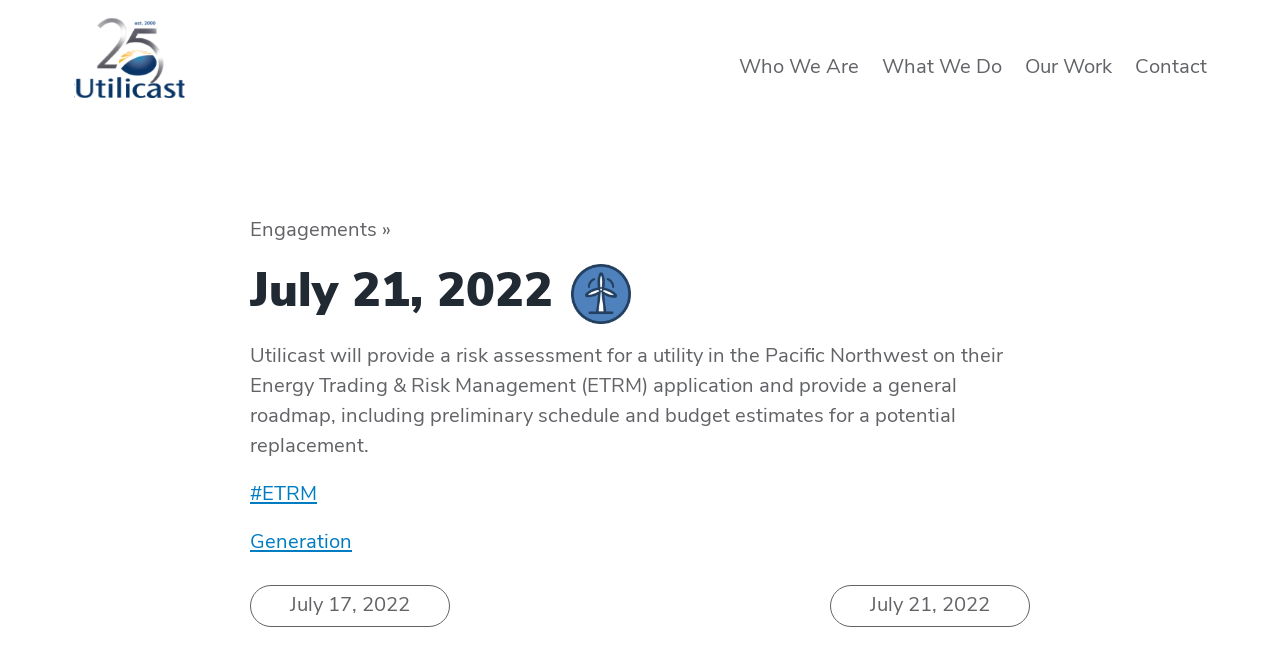

--- FILE ---
content_type: text/html; charset=UTF-8
request_url: https://www.utilicast.com/july-21-2022/
body_size: 10187
content:
<!DOCTYPE html>
<html class="mod-no-js" lang="en-US">
<head>
	<!-- ~~~~~~~~~~~~~~~~~~~~~~~~~~~~~~~~~~~~~~~~~~~~~~~~~~~~~~~
	* Built with love by...
	*  ____                ___   _         _
	* |  _ \ __ _ _ __ ___\_  | (_)_ __ __| |
	* | |_) / _` | '__/ _ \ )_ \| | '__/ _` |
	* |  _ < (_| | | |  __/   ) | | | | (_| |
	* |_| \_\__,_|_|  \___|  /_/|_|_|  \__,_|
	*
	* Rare Bird, Inc. | http://rarebirdinc.com/ | @rarebirdinc
	* ~~~~~~~~~~~~~~~~~~~~~~~~~~~~~~~~~~~~~~~~~~~~~~~~~~~~~~~~~~ -->

	<meta charset="UTF-8">
	<meta name="viewport" content="width=device-width, initial-scale=1, minimum-scale=1, shrink-to-fit=no">
	<meta name="format-detection" content="telephone=no">
    <meta name="gp-ownership-proof" content="5efa59faed217d0014d8b104">
	<link rel="profile" href="https://gmpg.org/xfn/11">

    <link href="https://www.googletagmanager.com/gtag/js?id=G-4G17522WL7" rel="preload" as="script">
    <link rel="dns-prefetch" href="https://www.googletagmanager.com/" >

    <!-- Google tag (gtag.js) -->
    <script async src="https://www.googletagmanager.com/gtag/js?id=G-4G17522WL7"></script>
    <script>
      window.dataLayer = window.dataLayer || [];
      function gtag(){dataLayer.push(arguments);}
      gtag('js', new Date());
      gtag('config', 'G-4G17522WL7');
    </script>

	<meta name='robots' content='noindex, follow' />

	<!-- This site is optimized with the Yoast SEO plugin v26.8 - https://yoast.com/product/yoast-seo-wordpress/ -->
	<title>July 21, 2022 - Utilicast</title>
	<meta property="og:locale" content="en_US" />
	<meta property="og:type" content="article" />
	<meta property="og:title" content="July 21, 2022 - Utilicast" />
	<meta property="og:description" content="Utilicast will provide a risk assessment for a utility in the Pacific Northwest on their Energy Trading &amp; Risk Management (ETRM) application and provide a general roadmap, including preliminary schedule and budget estimates for a potential replacement. #ETRM" />
	<meta property="og:url" content="https://www.utilicast.com/july-21-2022/" />
	<meta property="og:site_name" content="Utilicast" />
	<meta property="article:published_time" content="2022-07-21T20:01:00+00:00" />
	<meta property="article:modified_time" content="2023-08-23T15:49:40+00:00" />
	<meta name="author" content="Rito Guia" />
	<meta name="twitter:card" content="summary_large_image" />
	<meta name="twitter:label1" content="Written by" />
	<meta name="twitter:data1" content="Rito Guia" />
	<meta name="twitter:label2" content="Est. reading time" />
	<meta name="twitter:data2" content="1 minute" />
	<script type="application/ld+json" class="yoast-schema-graph">{"@context":"https://schema.org","@graph":[{"@type":"Article","@id":"https://www.utilicast.com/july-21-2022/#article","isPartOf":{"@id":"https://www.utilicast.com/july-21-2022/"},"author":{"name":"Rito Guia","@id":"https://www.utilicast.com/#/schema/person/289607d01ff19ea5a43bc73c48290368"},"headline":"July 21, 2022","datePublished":"2022-07-21T20:01:00+00:00","dateModified":"2023-08-23T15:49:40+00:00","mainEntityOfPage":{"@id":"https://www.utilicast.com/july-21-2022/"},"wordCount":39,"commentCount":0,"publisher":{"@id":"https://www.utilicast.com/#organization"},"articleSection":["Generation"],"inLanguage":"en-US","potentialAction":[{"@type":"CommentAction","name":"Comment","target":["https://www.utilicast.com/july-21-2022/#respond"]}]},{"@type":"WebPage","@id":"https://www.utilicast.com/july-21-2022/","url":"https://www.utilicast.com/july-21-2022/","name":"July 21, 2022 - Utilicast","isPartOf":{"@id":"https://www.utilicast.com/#website"},"datePublished":"2022-07-21T20:01:00+00:00","dateModified":"2023-08-23T15:49:40+00:00","breadcrumb":{"@id":"https://www.utilicast.com/july-21-2022/#breadcrumb"},"inLanguage":"en-US","potentialAction":[{"@type":"ReadAction","target":["https://www.utilicast.com/july-21-2022/"]}]},{"@type":"BreadcrumbList","@id":"https://www.utilicast.com/july-21-2022/#breadcrumb","itemListElement":[{"@type":"ListItem","position":1,"name":"3","item":"https://www.utilicast.com/"},{"@type":"ListItem","position":2,"name":"July 21, 2022"}]},{"@type":"WebSite","@id":"https://www.utilicast.com/#website","url":"https://www.utilicast.com/","name":"Utilicast","description":"Just another WordPress site","publisher":{"@id":"https://www.utilicast.com/#organization"},"potentialAction":[{"@type":"SearchAction","target":{"@type":"EntryPoint","urlTemplate":"https://www.utilicast.com/?s={search_term_string}"},"query-input":{"@type":"PropertyValueSpecification","valueRequired":true,"valueName":"search_term_string"}}],"inLanguage":"en-US"},{"@type":"Organization","@id":"https://www.utilicast.com/#organization","name":"Utilicast","url":"https://www.utilicast.com/","logo":{"@type":"ImageObject","inLanguage":"en-US","@id":"https://www.utilicast.com/#/schema/logo/image/","url":"https://www.utilicast.com/wp-content/uploads/2025/02/Final_25th_Color-1-2.svg","contentUrl":"https://www.utilicast.com/wp-content/uploads/2025/02/Final_25th_Color-1-2.svg","width":131,"height":95,"caption":"Utilicast"},"image":{"@id":"https://www.utilicast.com/#/schema/logo/image/"}},{"@type":"Person","@id":"https://www.utilicast.com/#/schema/person/289607d01ff19ea5a43bc73c48290368","name":"Rito Guia","image":{"@type":"ImageObject","inLanguage":"en-US","@id":"https://www.utilicast.com/#/schema/person/image/","url":"https://secure.gravatar.com/avatar/902004190ed93b91b2e82f53be0a483c43ff241497ceefc840ab32b1ffca4a8f?s=96&d=mm&r=g","contentUrl":"https://secure.gravatar.com/avatar/902004190ed93b91b2e82f53be0a483c43ff241497ceefc840ab32b1ffca4a8f?s=96&d=mm&r=g","caption":"Rito Guia"}}]}</script>
	<!-- / Yoast SEO plugin. -->


<link rel='dns-prefetch' href='//use.typekit.net' />
		<!-- This site uses the Google Analytics by MonsterInsights plugin v9.11.1 - Using Analytics tracking - https://www.monsterinsights.com/ -->
							<script src="//www.googletagmanager.com/gtag/js?id=G-4G17522WL7"  data-cfasync="false" data-wpfc-render="false" type="text/javascript" async></script>
			<script data-cfasync="false" data-wpfc-render="false" type="text/javascript">
				var mi_version = '9.11.1';
				var mi_track_user = true;
				var mi_no_track_reason = '';
								var MonsterInsightsDefaultLocations = {"page_location":"https:\/\/www.utilicast.com\/july-21-2022\/"};
								if ( typeof MonsterInsightsPrivacyGuardFilter === 'function' ) {
					var MonsterInsightsLocations = (typeof MonsterInsightsExcludeQuery === 'object') ? MonsterInsightsPrivacyGuardFilter( MonsterInsightsExcludeQuery ) : MonsterInsightsPrivacyGuardFilter( MonsterInsightsDefaultLocations );
				} else {
					var MonsterInsightsLocations = (typeof MonsterInsightsExcludeQuery === 'object') ? MonsterInsightsExcludeQuery : MonsterInsightsDefaultLocations;
				}

								var disableStrs = [
										'ga-disable-G-4G17522WL7',
									];

				/* Function to detect opted out users */
				function __gtagTrackerIsOptedOut() {
					for (var index = 0; index < disableStrs.length; index++) {
						if (document.cookie.indexOf(disableStrs[index] + '=true') > -1) {
							return true;
						}
					}

					return false;
				}

				/* Disable tracking if the opt-out cookie exists. */
				if (__gtagTrackerIsOptedOut()) {
					for (var index = 0; index < disableStrs.length; index++) {
						window[disableStrs[index]] = true;
					}
				}

				/* Opt-out function */
				function __gtagTrackerOptout() {
					for (var index = 0; index < disableStrs.length; index++) {
						document.cookie = disableStrs[index] + '=true; expires=Thu, 31 Dec 2099 23:59:59 UTC; path=/';
						window[disableStrs[index]] = true;
					}
				}

				if ('undefined' === typeof gaOptout) {
					function gaOptout() {
						__gtagTrackerOptout();
					}
				}
								window.dataLayer = window.dataLayer || [];

				window.MonsterInsightsDualTracker = {
					helpers: {},
					trackers: {},
				};
				if (mi_track_user) {
					function __gtagDataLayer() {
						dataLayer.push(arguments);
					}

					function __gtagTracker(type, name, parameters) {
						if (!parameters) {
							parameters = {};
						}

						if (parameters.send_to) {
							__gtagDataLayer.apply(null, arguments);
							return;
						}

						if (type === 'event') {
														parameters.send_to = monsterinsights_frontend.v4_id;
							var hookName = name;
							if (typeof parameters['event_category'] !== 'undefined') {
								hookName = parameters['event_category'] + ':' + name;
							}

							if (typeof MonsterInsightsDualTracker.trackers[hookName] !== 'undefined') {
								MonsterInsightsDualTracker.trackers[hookName](parameters);
							} else {
								__gtagDataLayer('event', name, parameters);
							}
							
						} else {
							__gtagDataLayer.apply(null, arguments);
						}
					}

					__gtagTracker('js', new Date());
					__gtagTracker('set', {
						'developer_id.dZGIzZG': true,
											});
					if ( MonsterInsightsLocations.page_location ) {
						__gtagTracker('set', MonsterInsightsLocations);
					}
										__gtagTracker('config', 'G-4G17522WL7', {"forceSSL":"true","link_attribution":"true"} );
										window.gtag = __gtagTracker;										(function () {
						/* https://developers.google.com/analytics/devguides/collection/analyticsjs/ */
						/* ga and __gaTracker compatibility shim. */
						var noopfn = function () {
							return null;
						};
						var newtracker = function () {
							return new Tracker();
						};
						var Tracker = function () {
							return null;
						};
						var p = Tracker.prototype;
						p.get = noopfn;
						p.set = noopfn;
						p.send = function () {
							var args = Array.prototype.slice.call(arguments);
							args.unshift('send');
							__gaTracker.apply(null, args);
						};
						var __gaTracker = function () {
							var len = arguments.length;
							if (len === 0) {
								return;
							}
							var f = arguments[len - 1];
							if (typeof f !== 'object' || f === null || typeof f.hitCallback !== 'function') {
								if ('send' === arguments[0]) {
									var hitConverted, hitObject = false, action;
									if ('event' === arguments[1]) {
										if ('undefined' !== typeof arguments[3]) {
											hitObject = {
												'eventAction': arguments[3],
												'eventCategory': arguments[2],
												'eventLabel': arguments[4],
												'value': arguments[5] ? arguments[5] : 1,
											}
										}
									}
									if ('pageview' === arguments[1]) {
										if ('undefined' !== typeof arguments[2]) {
											hitObject = {
												'eventAction': 'page_view',
												'page_path': arguments[2],
											}
										}
									}
									if (typeof arguments[2] === 'object') {
										hitObject = arguments[2];
									}
									if (typeof arguments[5] === 'object') {
										Object.assign(hitObject, arguments[5]);
									}
									if ('undefined' !== typeof arguments[1].hitType) {
										hitObject = arguments[1];
										if ('pageview' === hitObject.hitType) {
											hitObject.eventAction = 'page_view';
										}
									}
									if (hitObject) {
										action = 'timing' === arguments[1].hitType ? 'timing_complete' : hitObject.eventAction;
										hitConverted = mapArgs(hitObject);
										__gtagTracker('event', action, hitConverted);
									}
								}
								return;
							}

							function mapArgs(args) {
								var arg, hit = {};
								var gaMap = {
									'eventCategory': 'event_category',
									'eventAction': 'event_action',
									'eventLabel': 'event_label',
									'eventValue': 'event_value',
									'nonInteraction': 'non_interaction',
									'timingCategory': 'event_category',
									'timingVar': 'name',
									'timingValue': 'value',
									'timingLabel': 'event_label',
									'page': 'page_path',
									'location': 'page_location',
									'title': 'page_title',
									'referrer' : 'page_referrer',
								};
								for (arg in args) {
																		if (!(!args.hasOwnProperty(arg) || !gaMap.hasOwnProperty(arg))) {
										hit[gaMap[arg]] = args[arg];
									} else {
										hit[arg] = args[arg];
									}
								}
								return hit;
							}

							try {
								f.hitCallback();
							} catch (ex) {
							}
						};
						__gaTracker.create = newtracker;
						__gaTracker.getByName = newtracker;
						__gaTracker.getAll = function () {
							return [];
						};
						__gaTracker.remove = noopfn;
						__gaTracker.loaded = true;
						window['__gaTracker'] = __gaTracker;
					})();
									} else {
										console.log("");
					(function () {
						function __gtagTracker() {
							return null;
						}

						window['__gtagTracker'] = __gtagTracker;
						window['gtag'] = __gtagTracker;
					})();
									}
			</script>
							<!-- / Google Analytics by MonsterInsights -->
		<style id='wp-img-auto-sizes-contain-inline-css' type='text/css'>
img:is([sizes=auto i],[sizes^="auto," i]){contain-intrinsic-size:3000px 1500px}
/*# sourceURL=wp-img-auto-sizes-contain-inline-css */
</style>
<style id='wp-block-library-inline-css' type='text/css'>
:root{--wp-block-synced-color:#7a00df;--wp-block-synced-color--rgb:122,0,223;--wp-bound-block-color:var(--wp-block-synced-color);--wp-editor-canvas-background:#ddd;--wp-admin-theme-color:#007cba;--wp-admin-theme-color--rgb:0,124,186;--wp-admin-theme-color-darker-10:#006ba1;--wp-admin-theme-color-darker-10--rgb:0,107,160.5;--wp-admin-theme-color-darker-20:#005a87;--wp-admin-theme-color-darker-20--rgb:0,90,135;--wp-admin-border-width-focus:2px}@media (min-resolution:192dpi){:root{--wp-admin-border-width-focus:1.5px}}.wp-element-button{cursor:pointer}:root .has-very-light-gray-background-color{background-color:#eee}:root .has-very-dark-gray-background-color{background-color:#313131}:root .has-very-light-gray-color{color:#eee}:root .has-very-dark-gray-color{color:#313131}:root .has-vivid-green-cyan-to-vivid-cyan-blue-gradient-background{background:linear-gradient(135deg,#00d084,#0693e3)}:root .has-purple-crush-gradient-background{background:linear-gradient(135deg,#34e2e4,#4721fb 50%,#ab1dfe)}:root .has-hazy-dawn-gradient-background{background:linear-gradient(135deg,#faaca8,#dad0ec)}:root .has-subdued-olive-gradient-background{background:linear-gradient(135deg,#fafae1,#67a671)}:root .has-atomic-cream-gradient-background{background:linear-gradient(135deg,#fdd79a,#004a59)}:root .has-nightshade-gradient-background{background:linear-gradient(135deg,#330968,#31cdcf)}:root .has-midnight-gradient-background{background:linear-gradient(135deg,#020381,#2874fc)}:root{--wp--preset--font-size--normal:16px;--wp--preset--font-size--huge:42px}.has-regular-font-size{font-size:1em}.has-larger-font-size{font-size:2.625em}.has-normal-font-size{font-size:var(--wp--preset--font-size--normal)}.has-huge-font-size{font-size:var(--wp--preset--font-size--huge)}.has-text-align-center{text-align:center}.has-text-align-left{text-align:left}.has-text-align-right{text-align:right}.has-fit-text{white-space:nowrap!important}#end-resizable-editor-section{display:none}.aligncenter{clear:both}.items-justified-left{justify-content:flex-start}.items-justified-center{justify-content:center}.items-justified-right{justify-content:flex-end}.items-justified-space-between{justify-content:space-between}.screen-reader-text{border:0;clip-path:inset(50%);height:1px;margin:-1px;overflow:hidden;padding:0;position:absolute;width:1px;word-wrap:normal!important}.screen-reader-text:focus{background-color:#ddd;clip-path:none;color:#444;display:block;font-size:1em;height:auto;left:5px;line-height:normal;padding:15px 23px 14px;text-decoration:none;top:5px;width:auto;z-index:100000}html :where(.has-border-color){border-style:solid}html :where([style*=border-top-color]){border-top-style:solid}html :where([style*=border-right-color]){border-right-style:solid}html :where([style*=border-bottom-color]){border-bottom-style:solid}html :where([style*=border-left-color]){border-left-style:solid}html :where([style*=border-width]){border-style:solid}html :where([style*=border-top-width]){border-top-style:solid}html :where([style*=border-right-width]){border-right-style:solid}html :where([style*=border-bottom-width]){border-bottom-style:solid}html :where([style*=border-left-width]){border-left-style:solid}html :where(img[class*=wp-image-]){height:auto;max-width:100%}:where(figure){margin:0 0 1em}html :where(.is-position-sticky){--wp-admin--admin-bar--position-offset:var(--wp-admin--admin-bar--height,0px)}@media screen and (max-width:600px){html :where(.is-position-sticky){--wp-admin--admin-bar--position-offset:0px}}

/*# sourceURL=wp-block-library-inline-css */
</style><style id='global-styles-inline-css' type='text/css'>
:root{--wp--preset--aspect-ratio--square: 1;--wp--preset--aspect-ratio--4-3: 4/3;--wp--preset--aspect-ratio--3-4: 3/4;--wp--preset--aspect-ratio--3-2: 3/2;--wp--preset--aspect-ratio--2-3: 2/3;--wp--preset--aspect-ratio--16-9: 16/9;--wp--preset--aspect-ratio--9-16: 9/16;--wp--preset--color--black: #212932;--wp--preset--color--cyan-bluish-gray: #abb8c3;--wp--preset--color--white: #ffffff;--wp--preset--color--pale-pink: #f78da7;--wp--preset--color--vivid-red: #cf2e2e;--wp--preset--color--luminous-vivid-orange: #ff6900;--wp--preset--color--luminous-vivid-amber: #fcb900;--wp--preset--color--light-green-cyan: #7bdcb5;--wp--preset--color--vivid-green-cyan: #00d084;--wp--preset--color--pale-cyan-blue: #8ed1fc;--wp--preset--color--vivid-cyan-blue: #0693e3;--wp--preset--color--vivid-purple: #9b51e0;--wp--preset--color--blue-dark: #003e7e;--wp--preset--color--blue-light: #0094e7;--wp--preset--color--blue-purple: #3D4975;--wp--preset--color--gray-dark: #616366;--wp--preset--color--gray: #EDF0F2;--wp--preset--color--yellow: #fdb913;--wp--preset--gradient--vivid-cyan-blue-to-vivid-purple: linear-gradient(135deg,rgb(6,147,227) 0%,rgb(155,81,224) 100%);--wp--preset--gradient--light-green-cyan-to-vivid-green-cyan: linear-gradient(135deg,rgb(122,220,180) 0%,rgb(0,208,130) 100%);--wp--preset--gradient--luminous-vivid-amber-to-luminous-vivid-orange: linear-gradient(135deg,rgb(252,185,0) 0%,rgb(255,105,0) 100%);--wp--preset--gradient--luminous-vivid-orange-to-vivid-red: linear-gradient(135deg,rgb(255,105,0) 0%,rgb(207,46,46) 100%);--wp--preset--gradient--very-light-gray-to-cyan-bluish-gray: linear-gradient(135deg,rgb(238,238,238) 0%,rgb(169,184,195) 100%);--wp--preset--gradient--cool-to-warm-spectrum: linear-gradient(135deg,rgb(74,234,220) 0%,rgb(151,120,209) 20%,rgb(207,42,186) 40%,rgb(238,44,130) 60%,rgb(251,105,98) 80%,rgb(254,248,76) 100%);--wp--preset--gradient--blush-light-purple: linear-gradient(135deg,rgb(255,206,236) 0%,rgb(152,150,240) 100%);--wp--preset--gradient--blush-bordeaux: linear-gradient(135deg,rgb(254,205,165) 0%,rgb(254,45,45) 50%,rgb(107,0,62) 100%);--wp--preset--gradient--luminous-dusk: linear-gradient(135deg,rgb(255,203,112) 0%,rgb(199,81,192) 50%,rgb(65,88,208) 100%);--wp--preset--gradient--pale-ocean: linear-gradient(135deg,rgb(255,245,203) 0%,rgb(182,227,212) 50%,rgb(51,167,181) 100%);--wp--preset--gradient--electric-grass: linear-gradient(135deg,rgb(202,248,128) 0%,rgb(113,206,126) 100%);--wp--preset--gradient--midnight: linear-gradient(135deg,rgb(2,3,129) 0%,rgb(40,116,252) 100%);--wp--preset--font-size--small: 13px;--wp--preset--font-size--medium: 20px;--wp--preset--font-size--large: 36px;--wp--preset--font-size--x-large: 42px;--wp--preset--spacing--20: 0.44rem;--wp--preset--spacing--30: 0.67rem;--wp--preset--spacing--40: 1rem;--wp--preset--spacing--50: 1.5rem;--wp--preset--spacing--60: 2.25rem;--wp--preset--spacing--70: 3.38rem;--wp--preset--spacing--80: 5.06rem;--wp--preset--shadow--natural: 6px 6px 9px rgba(0, 0, 0, 0.2);--wp--preset--shadow--deep: 12px 12px 50px rgba(0, 0, 0, 0.4);--wp--preset--shadow--sharp: 6px 6px 0px rgba(0, 0, 0, 0.2);--wp--preset--shadow--outlined: 6px 6px 0px -3px rgb(255, 255, 255), 6px 6px rgb(0, 0, 0);--wp--preset--shadow--crisp: 6px 6px 0px rgb(0, 0, 0);}:root :where(.is-layout-flow) > :first-child{margin-block-start: 0;}:root :where(.is-layout-flow) > :last-child{margin-block-end: 0;}:root :where(.is-layout-flow) > *{margin-block-start: 24px;margin-block-end: 0;}:root :where(.is-layout-constrained) > :first-child{margin-block-start: 0;}:root :where(.is-layout-constrained) > :last-child{margin-block-end: 0;}:root :where(.is-layout-constrained) > *{margin-block-start: 24px;margin-block-end: 0;}:root :where(.is-layout-flex){gap: 24px;}:root :where(.is-layout-grid){gap: 24px;}body .is-layout-flex{display: flex;}.is-layout-flex{flex-wrap: wrap;align-items: center;}.is-layout-flex > :is(*, div){margin: 0;}body .is-layout-grid{display: grid;}.is-layout-grid > :is(*, div){margin: 0;}.has-black-color{color: var(--wp--preset--color--black) !important;}.has-cyan-bluish-gray-color{color: var(--wp--preset--color--cyan-bluish-gray) !important;}.has-white-color{color: var(--wp--preset--color--white) !important;}.has-pale-pink-color{color: var(--wp--preset--color--pale-pink) !important;}.has-vivid-red-color{color: var(--wp--preset--color--vivid-red) !important;}.has-luminous-vivid-orange-color{color: var(--wp--preset--color--luminous-vivid-orange) !important;}.has-luminous-vivid-amber-color{color: var(--wp--preset--color--luminous-vivid-amber) !important;}.has-light-green-cyan-color{color: var(--wp--preset--color--light-green-cyan) !important;}.has-vivid-green-cyan-color{color: var(--wp--preset--color--vivid-green-cyan) !important;}.has-pale-cyan-blue-color{color: var(--wp--preset--color--pale-cyan-blue) !important;}.has-vivid-cyan-blue-color{color: var(--wp--preset--color--vivid-cyan-blue) !important;}.has-vivid-purple-color{color: var(--wp--preset--color--vivid-purple) !important;}.has-blue-dark-color{color: var(--wp--preset--color--blue-dark) !important;}.has-blue-light-color{color: var(--wp--preset--color--blue-light) !important;}.has-blue-purple-color{color: var(--wp--preset--color--blue-purple) !important;}.has-gray-dark-color{color: var(--wp--preset--color--gray-dark) !important;}.has-gray-color{color: var(--wp--preset--color--gray) !important;}.has-yellow-color{color: var(--wp--preset--color--yellow) !important;}.has-black-background-color{background-color: var(--wp--preset--color--black) !important;}.has-cyan-bluish-gray-background-color{background-color: var(--wp--preset--color--cyan-bluish-gray) !important;}.has-white-background-color{background-color: var(--wp--preset--color--white) !important;}.has-pale-pink-background-color{background-color: var(--wp--preset--color--pale-pink) !important;}.has-vivid-red-background-color{background-color: var(--wp--preset--color--vivid-red) !important;}.has-luminous-vivid-orange-background-color{background-color: var(--wp--preset--color--luminous-vivid-orange) !important;}.has-luminous-vivid-amber-background-color{background-color: var(--wp--preset--color--luminous-vivid-amber) !important;}.has-light-green-cyan-background-color{background-color: var(--wp--preset--color--light-green-cyan) !important;}.has-vivid-green-cyan-background-color{background-color: var(--wp--preset--color--vivid-green-cyan) !important;}.has-pale-cyan-blue-background-color{background-color: var(--wp--preset--color--pale-cyan-blue) !important;}.has-vivid-cyan-blue-background-color{background-color: var(--wp--preset--color--vivid-cyan-blue) !important;}.has-vivid-purple-background-color{background-color: var(--wp--preset--color--vivid-purple) !important;}.has-blue-dark-background-color{background-color: var(--wp--preset--color--blue-dark) !important;}.has-blue-light-background-color{background-color: var(--wp--preset--color--blue-light) !important;}.has-blue-purple-background-color{background-color: var(--wp--preset--color--blue-purple) !important;}.has-gray-dark-background-color{background-color: var(--wp--preset--color--gray-dark) !important;}.has-gray-background-color{background-color: var(--wp--preset--color--gray) !important;}.has-yellow-background-color{background-color: var(--wp--preset--color--yellow) !important;}.has-black-border-color{border-color: var(--wp--preset--color--black) !important;}.has-cyan-bluish-gray-border-color{border-color: var(--wp--preset--color--cyan-bluish-gray) !important;}.has-white-border-color{border-color: var(--wp--preset--color--white) !important;}.has-pale-pink-border-color{border-color: var(--wp--preset--color--pale-pink) !important;}.has-vivid-red-border-color{border-color: var(--wp--preset--color--vivid-red) !important;}.has-luminous-vivid-orange-border-color{border-color: var(--wp--preset--color--luminous-vivid-orange) !important;}.has-luminous-vivid-amber-border-color{border-color: var(--wp--preset--color--luminous-vivid-amber) !important;}.has-light-green-cyan-border-color{border-color: var(--wp--preset--color--light-green-cyan) !important;}.has-vivid-green-cyan-border-color{border-color: var(--wp--preset--color--vivid-green-cyan) !important;}.has-pale-cyan-blue-border-color{border-color: var(--wp--preset--color--pale-cyan-blue) !important;}.has-vivid-cyan-blue-border-color{border-color: var(--wp--preset--color--vivid-cyan-blue) !important;}.has-vivid-purple-border-color{border-color: var(--wp--preset--color--vivid-purple) !important;}.has-blue-dark-border-color{border-color: var(--wp--preset--color--blue-dark) !important;}.has-blue-light-border-color{border-color: var(--wp--preset--color--blue-light) !important;}.has-blue-purple-border-color{border-color: var(--wp--preset--color--blue-purple) !important;}.has-gray-dark-border-color{border-color: var(--wp--preset--color--gray-dark) !important;}.has-gray-border-color{border-color: var(--wp--preset--color--gray) !important;}.has-yellow-border-color{border-color: var(--wp--preset--color--yellow) !important;}.has-vivid-cyan-blue-to-vivid-purple-gradient-background{background: var(--wp--preset--gradient--vivid-cyan-blue-to-vivid-purple) !important;}.has-light-green-cyan-to-vivid-green-cyan-gradient-background{background: var(--wp--preset--gradient--light-green-cyan-to-vivid-green-cyan) !important;}.has-luminous-vivid-amber-to-luminous-vivid-orange-gradient-background{background: var(--wp--preset--gradient--luminous-vivid-amber-to-luminous-vivid-orange) !important;}.has-luminous-vivid-orange-to-vivid-red-gradient-background{background: var(--wp--preset--gradient--luminous-vivid-orange-to-vivid-red) !important;}.has-very-light-gray-to-cyan-bluish-gray-gradient-background{background: var(--wp--preset--gradient--very-light-gray-to-cyan-bluish-gray) !important;}.has-cool-to-warm-spectrum-gradient-background{background: var(--wp--preset--gradient--cool-to-warm-spectrum) !important;}.has-blush-light-purple-gradient-background{background: var(--wp--preset--gradient--blush-light-purple) !important;}.has-blush-bordeaux-gradient-background{background: var(--wp--preset--gradient--blush-bordeaux) !important;}.has-luminous-dusk-gradient-background{background: var(--wp--preset--gradient--luminous-dusk) !important;}.has-pale-ocean-gradient-background{background: var(--wp--preset--gradient--pale-ocean) !important;}.has-electric-grass-gradient-background{background: var(--wp--preset--gradient--electric-grass) !important;}.has-midnight-gradient-background{background: var(--wp--preset--gradient--midnight) !important;}.has-small-font-size{font-size: var(--wp--preset--font-size--small) !important;}.has-medium-font-size{font-size: var(--wp--preset--font-size--medium) !important;}.has-large-font-size{font-size: var(--wp--preset--font-size--large) !important;}.has-x-large-font-size{font-size: var(--wp--preset--font-size--x-large) !important;}
/*# sourceURL=global-styles-inline-css */
</style>

<style id='classic-theme-styles-inline-css' type='text/css'>
/*! This file is auto-generated */
.wp-block-button__link{color:#fff;background-color:#32373c;border-radius:9999px;box-shadow:none;text-decoration:none;padding:calc(.667em + 2px) calc(1.333em + 2px);font-size:1.125em}.wp-block-file__button{background:#32373c;color:#fff;text-decoration:none}
/*# sourceURL=/wp-includes/css/classic-themes.min.css */
</style>
<link rel='stylesheet' id='custom-typekit-css-css' href='https://use.typekit.net/kgm0jte.css?ver=2.1.1.1769546065' type='text/css' media='all' />
<link rel='stylesheet' id='goshawk-style-css' href='/wp-content/themes/rb-utilicast2019/style.css?ver=6.9.1769546065' type='text/css' media='all' />
<link rel='stylesheet' id='__EPYT__style-css' href='/wp-content/plugins/youtube-embed-plus/styles/ytprefs.min.css?ver=14.2.4.1769546065' type='text/css' media='all' />
<style id='__EPYT__style-inline-css' type='text/css'>

                .epyt-gallery-thumb {
                        width: 33.333%;
                }
                
/*# sourceURL=__EPYT__style-inline-css */
</style>
<link rel='stylesheet' id='wp-block-paragraph-css' href='/wp-includes/blocks/paragraph/style.min.css?ver=6.9.1769546065' type='text/css' media='all' />
<script type="text/javascript" src="/wp-content/plugins/google-analytics-for-wordpress/assets/js/frontend-gtag.min.js?ver=9.11.1.1769546065" id="monsterinsights-frontend-script-js" async="async" data-wp-strategy="async"></script>
<script data-cfasync="false" data-wpfc-render="false" type="text/javascript" id='monsterinsights-frontend-script-js-extra'>/* <![CDATA[ */
var monsterinsights_frontend = {"js_events_tracking":"true","download_extensions":"doc,pdf,ppt,zip,xls,docx,pptx,xlsx","inbound_paths":"[{\"path\":\"\\\/go\\\/\",\"label\":\"affiliate\"},{\"path\":\"\\\/recommend\\\/\",\"label\":\"affiliate\"}]","home_url":"https:\/\/www.utilicast.com","hash_tracking":"false","v4_id":"G-4G17522WL7"};/* ]]> */
</script>
<script type="text/javascript" src="/wp-includes/js/jquery/jquery.min.js?ver=3.7.1.1769546065" id="jquery-core-js"></script>
<script type="text/javascript" src="/wp-includes/js/jquery/jquery-migrate.min.js?ver=3.4.1.1769546065" id="jquery-migrate-js"></script>
<script type="text/javascript" id="__ytprefs__-js-extra">
/* <![CDATA[ */
var _EPYT_ = {"ajaxurl":"https://www.utilicast.com/wp-admin/admin-ajax.php","security":"b486fa2237","gallery_scrolloffset":"20","eppathtoscripts":"https://www.utilicast.com/wp-content/plugins/youtube-embed-plus/scripts/","eppath":"https://www.utilicast.com/wp-content/plugins/youtube-embed-plus/","epresponsiveselector":"[\"iframe.__youtube_prefs_widget__\"]","epdovol":"1","version":"14.2.4","evselector":"iframe.__youtube_prefs__[src], iframe[src*=\"youtube.com/embed/\"], iframe[src*=\"youtube-nocookie.com/embed/\"]","ajax_compat":"","maxres_facade":"eager","ytapi_load":"light","pause_others":"","stopMobileBuffer":"1","facade_mode":"1","not_live_on_channel":""};
//# sourceURL=__ytprefs__-js-extra
/* ]]> */
</script>
<script type="text/javascript" defer src="/wp-content/plugins/youtube-embed-plus/scripts/ytprefs.min.js?ver=14.2.4.1769546065" id="__ytprefs__-js"></script>
<link rel="pingback" href="https://www.utilicast.com/xmlrpc.php"><link rel="icon" href="https://www.utilicast.com/wp-content/uploads/2023/02/cropped-utilicast-logo-mark-32x32.png" sizes="32x32" />
<link rel="icon" href="https://www.utilicast.com/wp-content/uploads/2023/02/cropped-utilicast-logo-mark-192x192.png" sizes="192x192" />
<link rel="apple-touch-icon" href="https://www.utilicast.com/wp-content/uploads/2023/02/cropped-utilicast-logo-mark-180x180.png" />
<meta name="msapplication-TileImage" content="https://www.utilicast.com/wp-content/uploads/2023/02/cropped-utilicast-logo-mark-270x270.png" />
</head>


<body class="wp-singular post-template-default single single-post postid-6169 single-format-standard wp-custom-logo wp-theme-rb-utilicast2019 dom-not-yet-loaded no-sidebar">

    <!-- Google Tag Manager (noscript) -->
    <noscript><iframe src="https://www.googletagmanager.com/ns.html?id=G-4G17522WL7"
    height="0" width="0" style="display:none;visibility:hidden"></iframe></noscript>
    <!-- End Google Tag Manager (noscript) -->

	<a href="#global-main" class="skip-link-button button button--smaller button--subtle sr-only sr-only-focusable">Skip to main content</a>

	<div id="global-wrapper" class="global-wrapper">

		<header id="global-header" class="global-header is-showing-default">
			<div class="container">

				<div class="global-header__logo">

					
            
              
                <!-- If ACF active but no mobile logo -->

                <div class="logo-wrapper">
                  <a href="https://www.utilicast.com/" class="custom-logo-link" rel="home"><img width="131" height="95" src="https://www.utilicast.com/wp-content/uploads/2025/02/Final_25th_Color-1-2.svg" class="custom-logo" alt="Utilicast" decoding="async" /></a>                </div>

              
            
                          <span class="global-header__site-title sr-only"></span>
              
          
				</div>

				<nav id="site-navigation" class="main-navigation" aria-label="Top Menu">
					<div class="menu-main-menu-container"><ul id="menu-main-menu" class="main-menu"><li id="menu-item-98" class="menu-item menu-item-type-custom menu-item-object-custom menu-item-has-children menu-item-98"><a href="#/">Who We Are</a>
<ul class="sub-menu">
	<li id="menu-item-7807" class="menu-item menu-item-type-post_type menu-item-object-page menu-item-7807"><a href="https://www.utilicast.com/about/celebrating-25-years/">Celebrating 25 Years</a></li>
	<li id="menu-item-102" class="menu-item menu-item-type-post_type menu-item-object-page menu-item-102"><a href="https://www.utilicast.com/about/our-story/">Our Story</a></li>
	<li id="menu-item-101" class="menu-item menu-item-type-post_type menu-item-object-page menu-item-101"><a href="https://www.utilicast.com/about/our-philosophy/">Our Core Values</a></li>
	<li id="menu-item-100" class="menu-item menu-item-type-post_type menu-item-object-page menu-item-100"><a href="https://www.utilicast.com/about/our-culture/">Our Culture</a></li>
	<li id="menu-item-99" class="menu-item menu-item-type-post_type menu-item-object-page menu-item-99"><a href="https://www.utilicast.com/about/our-people/">Our People</a></li>
	<li id="menu-item-3828" class="menu-item menu-item-type-post_type menu-item-object-page menu-item-3828"><a href="https://www.utilicast.com/our-officers/">Our Officers</a></li>
	<li id="menu-item-7149" class="menu-item menu-item-type-post_type menu-item-object-page menu-item-7149"><a href="https://www.utilicast.com/about/our-board-2/">Our Board</a></li>
</ul>
</li>
<li id="menu-item-609" class="menu-item menu-item-type-custom menu-item-object-custom menu-item-has-children menu-item-609"><a href="#/">What We Do</a>
<ul class="sub-menu">
	<li id="menu-item-599" class="menu-item menu-item-type-post_type menu-item-object-page menu-item-599"><a href="https://www.utilicast.com/services/centralized-markets/">Centralized Markets</a></li>
	<li id="menu-item-596" class="menu-item menu-item-type-post_type menu-item-object-page menu-item-596"><a href="https://www.utilicast.com/services/customer/">Customer</a></li>
	<li id="menu-item-595" class="menu-item menu-item-type-post_type menu-item-object-page menu-item-595"><a href="https://www.utilicast.com/services/distribution/">Distribution</a></li>
	<li id="menu-item-594" class="menu-item menu-item-type-post_type menu-item-object-page menu-item-594"><a href="https://www.utilicast.com/services/energy-services/">Energy Services</a></li>
	<li id="menu-item-593" class="menu-item menu-item-type-post_type menu-item-object-page menu-item-593"><a href="https://www.utilicast.com/services/enterprise/">Enterprise</a></li>
	<li id="menu-item-597" class="menu-item menu-item-type-post_type menu-item-object-page menu-item-597"><a href="https://www.utilicast.com/services/generation/">Generation</a></li>
	<li id="menu-item-600" class="menu-item menu-item-type-post_type menu-item-object-page menu-item-600"><a href="https://www.utilicast.com/services/regional-reliability/">Regional Reliability</a></li>
	<li id="menu-item-598" class="menu-item menu-item-type-post_type menu-item-object-page menu-item-598"><a href="https://www.utilicast.com/services/transmission/">Transmission</a></li>
</ul>
</li>
<li id="menu-item-104" class="menu-item menu-item-type-custom menu-item-object-custom menu-item-has-children menu-item-104"><a href="#/">Our Work</a>
<ul class="sub-menu">
	<li id="menu-item-107" class="menu-item menu-item-type-post_type menu-item-object-page menu-item-107"><a href="https://www.utilicast.com/projects/our-clients/">Our Clients</a></li>
	<li id="menu-item-106" class="menu-item menu-item-type-post_type menu-item-object-page current_page_parent menu-item-106"><a href="https://www.utilicast.com/engagements/">Engagements</a></li>
	<li id="menu-item-105" class="menu-item menu-item-type-post_type menu-item-object-page menu-item-105"><a href="https://www.utilicast.com/projects/publications/">Water Cooler</a></li>
	<li id="menu-item-7249" class="menu-item menu-item-type-post_type menu-item-object-page menu-item-7249"><a href="https://www.utilicast.com/projects/charging-ahead-with-utilicast/">Charging Ahead</a></li>
</ul>
</li>
<li id="menu-item-108" class="menu-item menu-item-type-custom menu-item-object-custom menu-item-has-children menu-item-108"><a href="#/">Contact</a>
<ul class="sub-menu">
	<li id="menu-item-114" class="menu-item menu-item-type-post_type menu-item-object-page menu-item-114"><a href="https://www.utilicast.com/contact/email-us/">Email Us</a></li>
	<li id="menu-item-113" class="menu-item menu-item-type-post_type menu-item-object-page menu-item-113"><a href="https://www.utilicast.com/contact/careers/">Careers</a></li>
</ul>
</li>
</ul></div>				</nav><!-- #site-navigation -->

				<nav class="global-header__navigation--hamburger">

  <button tabindex="0" class="toggle-sidebar hamburger hamburger--spin" type="button">
    <span class="hamburger-box">
      <span class="hamburger-inner"></span>
    </span>
  </button>

  <div id="overlay-menu-container" class="overlay-menu-container">

    <nav class="overlay-menu">
      <ul id="menu-main-menu-1" class="menu"><li class="menu-item menu-item-type-custom menu-item-object-custom menu-item-has-children menu-item-98"><a href="#/">Who We Are</a>
<ul class="sub-menu">
	<li class="menu-item menu-item-type-post_type menu-item-object-page menu-item-7807"><a href="https://www.utilicast.com/about/celebrating-25-years/">Celebrating 25 Years</a></li>
	<li class="menu-item menu-item-type-post_type menu-item-object-page menu-item-102"><a href="https://www.utilicast.com/about/our-story/">Our Story</a></li>
	<li class="menu-item menu-item-type-post_type menu-item-object-page menu-item-101"><a href="https://www.utilicast.com/about/our-philosophy/">Our Core Values</a></li>
	<li class="menu-item menu-item-type-post_type menu-item-object-page menu-item-100"><a href="https://www.utilicast.com/about/our-culture/">Our Culture</a></li>
	<li class="menu-item menu-item-type-post_type menu-item-object-page menu-item-99"><a href="https://www.utilicast.com/about/our-people/">Our People</a></li>
	<li class="menu-item menu-item-type-post_type menu-item-object-page menu-item-3828"><a href="https://www.utilicast.com/our-officers/">Our Officers</a></li>
	<li class="menu-item menu-item-type-post_type menu-item-object-page menu-item-7149"><a href="https://www.utilicast.com/about/our-board-2/">Our Board</a></li>
</ul>
</li>
<li class="menu-item menu-item-type-custom menu-item-object-custom menu-item-has-children menu-item-609"><a href="#/">What We Do</a>
<ul class="sub-menu">
	<li class="menu-item menu-item-type-post_type menu-item-object-page menu-item-599"><a href="https://www.utilicast.com/services/centralized-markets/">Centralized Markets</a></li>
	<li class="menu-item menu-item-type-post_type menu-item-object-page menu-item-596"><a href="https://www.utilicast.com/services/customer/">Customer</a></li>
	<li class="menu-item menu-item-type-post_type menu-item-object-page menu-item-595"><a href="https://www.utilicast.com/services/distribution/">Distribution</a></li>
	<li class="menu-item menu-item-type-post_type menu-item-object-page menu-item-594"><a href="https://www.utilicast.com/services/energy-services/">Energy Services</a></li>
	<li class="menu-item menu-item-type-post_type menu-item-object-page menu-item-593"><a href="https://www.utilicast.com/services/enterprise/">Enterprise</a></li>
	<li class="menu-item menu-item-type-post_type menu-item-object-page menu-item-597"><a href="https://www.utilicast.com/services/generation/">Generation</a></li>
	<li class="menu-item menu-item-type-post_type menu-item-object-page menu-item-600"><a href="https://www.utilicast.com/services/regional-reliability/">Regional Reliability</a></li>
	<li class="menu-item menu-item-type-post_type menu-item-object-page menu-item-598"><a href="https://www.utilicast.com/services/transmission/">Transmission</a></li>
</ul>
</li>
<li class="menu-item menu-item-type-custom menu-item-object-custom menu-item-has-children menu-item-104"><a href="#/">Our Work</a>
<ul class="sub-menu">
	<li class="menu-item menu-item-type-post_type menu-item-object-page menu-item-107"><a href="https://www.utilicast.com/projects/our-clients/">Our Clients</a></li>
	<li class="menu-item menu-item-type-post_type menu-item-object-page current_page_parent menu-item-106"><a href="https://www.utilicast.com/engagements/">Engagements</a></li>
	<li class="menu-item menu-item-type-post_type menu-item-object-page menu-item-105"><a href="https://www.utilicast.com/projects/publications/">Water Cooler</a></li>
	<li class="menu-item menu-item-type-post_type menu-item-object-page menu-item-7249"><a href="https://www.utilicast.com/projects/charging-ahead-with-utilicast/">Charging Ahead</a></li>
</ul>
</li>
<li class="menu-item menu-item-type-custom menu-item-object-custom menu-item-has-children menu-item-108"><a href="#/">Contact</a>
<ul class="sub-menu">
	<li class="menu-item menu-item-type-post_type menu-item-object-page menu-item-114"><a href="https://www.utilicast.com/contact/email-us/">Email Us</a></li>
	<li class="menu-item menu-item-type-post_type menu-item-object-page menu-item-113"><a href="https://www.utilicast.com/contact/careers/">Careers</a></li>
</ul>
</li>
</ul>
    </nav>

  </div>

  <script>
    var hamburger = document.querySelector(".hamburger");
    var wrapper = document.querySelector(".global-wrapper");

    hamburger.addEventListener("click", function() {
      hamburger.classList.toggle("is-active");
      wrapper.classList.toggle("nav-open");
    });
  </script>

</nav>

			</div>
		</header>

		<main id="global-main" class="global-main">

						<div class="browser-outdated-message browser-message" style="display: none;">
				<span class="far fa-exclamation-triangle"></span> Your browser is outdated. <a href="https://browsehappy.com/" target="_blank" rel="noopener" style="text-decoration: underline; font-weight: bold;">Upgrade to a modern browser</a> to better experience this&nbsp;site.
			</div>
						<!-- <div class="browser-no-js-message browser-message" style="display: none;">
				<p><span class="far fa-exclamation-triangle"></span> Your browser has turned off or is blocking Javascript.</p>
				<p>If you are using a content blocker, check to see that you have not globally turned off Javascript.</p>
				<p>If you have turned it off manually in your browser, please enable it to better experience this site.</p>
			</div> -->

<section id="primary" class="content-area">
  <div class="main-content-row row">

    <div class="main-content-column content-column">

    <!-- <div class="page-banner">
          </div> -->

                <div class="breadcrumbs-wrapper">
            <p>Engagements »</p>
          </div>
        
      <div class="main-content">

        
<article id="post-6169" class="post-6169 post type-post status-publish format-standard category-generation">

  <div class="text-wrapper">

      
        <header class="entry-header">

        <h1 class="entry-title">July 21, 2022</h1>
        <div class="practice-area-icons">

          
            
              
                <a href="https://www.utilicast.com/services/generation/" class="tooltip">
                  <img style="max-width: 60px;" src="https://www.utilicast.com/wp-content/uploads/2021/07/Generation-icon-blue-400x400.png" alt="" />

                  
                    <span class="tooltip__text">Generation</span>

                                  </a>

              

            
          
        </div>
        </header><!-- .entry-header -->
          

    <div class="entry-content">
        <!-- <div class="post-thumbnail">
                  </div> -->
        
        <div class="page-banner">
                  </div>

        
<p>Utilicast will provide a risk assessment for a utility in the Pacific Northwest on their Energy Trading &amp; Risk Management (ETRM) application and provide a general roadmap, including preliminary schedule and budget estimates for a potential replacement.</p>



<p><a href="https://www.utilicast.com/services/generation/gen-etrm/">#ETRM</a></p>
        <a href="https://www.utilicast.com/category/generation/" rel="category tag">Generation</a>
    </div><!-- .entry-content -->
  </div>
        </div>
</article><!-- #post-6169 -->

          <div class="text-wrapper">

            
	<nav class="navigation post-navigation" aria-label="Posts">
		<h2 class="screen-reader-text">Post navigation</h2>
		<div class="nav-links"><div class="nav-previous"><a href="https://www.utilicast.com/july-17-2022/" rel="prev">July 17, 2022</a></div><div class="nav-next"><a href="https://www.utilicast.com/july-21-2022-2/" rel="next">July 21, 2022</a></div></div>
	</nav>
          </div>

      </div>
    </div>

    
  </div>
</section>

	</main>

	<footer id="global-footer" class="global-footer">

		<div class="footer-container container">

      <section class="footer-main">

        <div class="footer-links-wrapper">

          <div class="footer-column">

            <h3>Who We Are</h3>

            <nav class="footer-navigation" aria-label="Footer Menu">
              <div class="menu-about-menu-container"><ul id="menu-about-menu" class="about-menu"><li id="menu-item-7808" class="menu-item menu-item-type-post_type menu-item-object-page menu-item-7808"><a href="https://www.utilicast.com/about/celebrating-25-years/">Celebrating 25 Years</a></li>
<li id="menu-item-169" class="menu-item menu-item-type-post_type menu-item-object-page menu-item-169"><a href="https://www.utilicast.com/about/our-story/">Our Story</a></li>
<li id="menu-item-168" class="menu-item menu-item-type-post_type menu-item-object-page menu-item-168"><a href="https://www.utilicast.com/about/our-philosophy/">Our Core Values</a></li>
<li id="menu-item-167" class="menu-item menu-item-type-post_type menu-item-object-page menu-item-167"><a href="https://www.utilicast.com/about/our-culture/">Our Culture</a></li>
<li id="menu-item-166" class="menu-item menu-item-type-post_type menu-item-object-page menu-item-166"><a href="https://www.utilicast.com/about/our-people/">Our People</a></li>
<li id="menu-item-4896" class="menu-item menu-item-type-post_type menu-item-object-page menu-item-4896"><a href="https://www.utilicast.com/our-officers/">Our Officers</a></li>
<li id="menu-item-6785" class="menu-item menu-item-type-post_type menu-item-object-page menu-item-6785"><a href="https://www.utilicast.com/about/our-board-2/">Our Board</a></li>
</ul></div>            </nav><!-- #site-navigation -->

          </div>

          <div class="footer-column">

            <h3>What We Do</h3>

            <nav class="footer-navigation" aria-label="Footer Menu">
              <div class="menu-services-container"><ul id="menu-services" class="services-menu"><li id="menu-item-608" class="menu-item menu-item-type-post_type menu-item-object-page menu-item-608"><a href="https://www.utilicast.com/services/regional-reliability/">Regional Reliability</a></li>
<li id="menu-item-607" class="menu-item menu-item-type-post_type menu-item-object-page menu-item-607"><a href="https://www.utilicast.com/services/centralized-markets/">Centralized Markets</a></li>
<li id="menu-item-605" class="menu-item menu-item-type-post_type menu-item-object-page menu-item-605"><a href="https://www.utilicast.com/services/generation/">Generation</a></li>
<li id="menu-item-606" class="menu-item menu-item-type-post_type menu-item-object-page menu-item-606"><a href="https://www.utilicast.com/services/transmission/">Transmission</a></li>
<li id="menu-item-603" class="menu-item menu-item-type-post_type menu-item-object-page menu-item-603"><a href="https://www.utilicast.com/services/distribution/">Distribution</a></li>
<li id="menu-item-604" class="menu-item menu-item-type-post_type menu-item-object-page menu-item-604"><a href="https://www.utilicast.com/services/customer/">Customer</a></li>
<li id="menu-item-602" class="menu-item menu-item-type-post_type menu-item-object-page menu-item-602"><a href="https://www.utilicast.com/services/energy-services/">Energy Services</a></li>
<li id="menu-item-601" class="menu-item menu-item-type-post_type menu-item-object-page menu-item-601"><a href="https://www.utilicast.com/services/enterprise/">Enterprise</a></li>
</ul></div>            </nav><!-- #site-navigation -->

          </div>

          <div class="footer-column">

            <h3>Our Work</h3>

            <nav class="footer-navigation" aria-label="Footer Menu">
              <div class="menu-projects-menu-container"><ul id="menu-projects-menu" class="projects-menu"><li id="menu-item-164" class="menu-item menu-item-type-post_type menu-item-object-page menu-item-164"><a href="https://www.utilicast.com/projects/our-clients/">Our Clients</a></li>
<li id="menu-item-163" class="menu-item menu-item-type-post_type menu-item-object-page current_page_parent menu-item-163"><a href="https://www.utilicast.com/engagements/">Engagements</a></li>
<li id="menu-item-165" class="menu-item menu-item-type-post_type menu-item-object-page menu-item-165"><a href="https://www.utilicast.com/projects/publications/">Water Cooler</a></li>
<li id="menu-item-7264" class="menu-item menu-item-type-post_type menu-item-object-page menu-item-7264"><a href="https://www.utilicast.com/projects/charging-ahead-with-utilicast/">Charging Ahead</a></li>
</ul></div>            </nav><!-- #site-navigation -->

          </div>

          <div class="footer-column">

            <h3>Contact</h3>

            <p>P: <a href="tel:8662432650">866.243.2650</a></p>
            <p>F: 866.424.6132</p>
            <p>E: <a href="mailto:info@utilicast.com">info@utilicast.com</a></p>

          </div>

        </div>

        <!-- <div class="newsletter-signup-wrapper">

          <h3>Subscribe to Our Mailing List</h3>
          <p>You'll get periodic emails and we'll never share your address.</p>

          <form name="email_signup" id="email-signup" method="post" class="newsletter-signup">
            <input class="input-field" name="email" id="email" placeholder="Email Address" type="email" maxlength="239">
            <br/>
            <input class="button button-gray" type="submit" value="Subscribe">
          </form>
        </div> -->

      </section>

      <div class="footer-info">

        
        
        <div class="legal">
          <p>&copy; 2018-2026 Utilicast Corporation</p>
          <p><span class="separator-dot">• </span>P.O. Box 38 <span class="separator-dot">• </span></p>
          <p>Kirkland, WA 98083-0038</p>
        </div>

        
          
            <div class="social">

              
                <a href="https://www.linkedin.com/company/751262">

                  <span class="sr-only">Linkedin</span>
                  <i class="fab fa-linkedin" aria-hidden="true"></i>
                </a>

              
            </div>

          
        
      </section>

		</div><!-- /.footer-container -->

	</footer>

</div><!-- end .global-wrapper -->


<!-- ~~~~~~~~~~~~~~~~~~~~~~~~~~~~~~~~~~~~~~~~~~~~~~~~~~~~~~~~~~~
* 	Bottom Scripts
* ~~~~~~~~~~~~~~~~~~~~~~~~~~~~~~~~~~~~~~~~~~~~~~~~~~~~~~~~~~ -->

<script type="speculationrules">
{"prefetch":[{"source":"document","where":{"and":[{"href_matches":"/*"},{"not":{"href_matches":["/wp-*.php","/wp-admin/*","/wp-content/uploads/*","/wp-content/*","/wp-content/plugins/*","/wp-content/themes/rb-utilicast2019/*","/*\\?(.+)"]}},{"not":{"selector_matches":"a[rel~=\"nofollow\"]"}},{"not":{"selector_matches":".no-prefetch, .no-prefetch a"}}]},"eagerness":"conservative"}]}
</script>
<script type="text/javascript" src="/wp-content/themes/rb-utilicast2019/dist/js/bundle.js?ver=6.9.1769546065" id="bundle-js"></script>
<script type="text/javascript" defer src="/wp-content/plugins/youtube-embed-plus/scripts/fitvids.min.js?ver=14.2.4.1769546065" id="__ytprefsfitvids__-js"></script>


</body>
</html>


--- FILE ---
content_type: text/css; charset=UTF-8
request_url: https://www.utilicast.com/wp-content/themes/rb-utilicast2019/style.css?ver=6.9.1769546065
body_size: 13348
content:
/*! Flickity v3.0.0
https://flickity.metafizzy.co
---------------------------------------------- */.flickity-enabled{position:relative}.flickity-enabled:focus{outline:0}.flickity-viewport{height:100%;overflow:hidden;position:relative;touch-action:pan-y}.flickity-slider{height:100%;left:0;position:absolute;width:100%}.flickity-rtl .flickity-slider{left:unset;right:0}.flickity-enabled.is-draggable{-webkit-tap-highlight-color:transparent;-webkit-user-select:none;-moz-user-select:none;user-select:none}.flickity-enabled.is-draggable .flickity-viewport{cursor:move;cursor:grab}.flickity-enabled.is-draggable .flickity-viewport.is-pointer-down{cursor:grabbing}.flickity-cell{left:0;position:absolute}.flickity-rtl .flickity-cell{left:unset;right:0}.flickity-button{background:hsla(0,0%,100%,.75);border:none;color:#333;position:absolute}.flickity-button:hover{background:#fff;cursor:pointer}.flickity-button:focus{box-shadow:0 0 0 5px #19f;outline:0}.flickity-button:active{opacity:.6}.flickity-button:disabled{cursor:auto;opacity:.3;pointer-events:none}.flickity-button-icon{fill:currentColor}.flickity-prev-next-button{border-radius:50%;height:44px;top:50%;transform:translateY(-50%);width:44px}.flickity-prev-next-button.previous{left:10px}.flickity-prev-next-button.next{right:10px}.flickity-rtl .flickity-prev-next-button.previous{left:auto;right:10px}.flickity-rtl .flickity-prev-next-button.next{left:10px;right:auto}.flickity-prev-next-button .flickity-button-icon{height:60%;left:20%;position:absolute;top:20%;width:60%}.flickity-page-dots{bottom:-25px;display:flex;flex-wrap:wrap;justify-content:center;position:absolute;text-align:center;width:100%}.flickity-rtl .flickity-page-dots{direction:rtl}.flickity-page-dot{-webkit-appearance:none;-moz-appearance:none;appearance:none;background:rgba(51,51,51,.25);border:none;border-radius:50%;cursor:pointer;display:block;height:10px;margin:0 8px;overflow:hidden;padding:0;text-indent:-9999px;width:10px}.flickity-rtl .flickity-page-dot{text-indent:9999px}.flickity-page-dot:focus{box-shadow:0 0 0 5px #19f;outline:0}.flickity-page-dot.is-selected{background:#333}
@charset "UTF-8";.slick-loading .slick-list{background:#fff url(ajax-loader.gif) 50% no-repeat}@font-face{font-family:slick;font-style:normal;font-weight:400;src:url(fonts/slick.eot);src:url(fonts/slick.eot?#iefix) format("embedded-opentype"),url(fonts/slick.woff) format("woff"),url(fonts/slick.ttf) format("truetype"),url(fonts/slick.svg#slick) format("svg")}.slick-next,.slick-prev{border:none;cursor:pointer;display:block;font-size:0;height:20px;line-height:0;padding:0;position:absolute;top:50%;transform:translateY(-50%);width:20px}.slick-next,.slick-next:focus,.slick-next:hover,.slick-prev,.slick-prev:focus,.slick-prev:hover{background:transparent;color:transparent;outline:none}.slick-next:focus:before,.slick-next:hover:before,.slick-prev:focus:before,.slick-prev:hover:before{opacity:1}.slick-next.slick-disabled:before,.slick-prev.slick-disabled:before{opacity:.25}.slick-next:before,.slick-prev:before{-webkit-font-smoothing:antialiased;-moz-osx-font-smoothing:grayscale;color:#fff;font-family:slick;font-size:20px;line-height:1;opacity:.75}.slick-prev{left:-25px}[dir=rtl] .slick-prev{left:auto;right:-25px}.slick-prev:before{content:"←"}[dir=rtl] .slick-prev:before{content:"→"}.slick-next{right:-25px}[dir=rtl] .slick-next{left:-25px;right:auto}.slick-next:before{content:"→"}[dir=rtl] .slick-next:before{content:"←"}.slick-dotted.slick-slider{margin-bottom:30px}.slick-dots{bottom:-25px;display:block;list-style:none;margin:0;padding:0;position:absolute;text-align:center;width:100%}.slick-dots li{display:inline-block;margin:0 5px;padding:0;position:relative}.slick-dots li,.slick-dots li button{cursor:pointer;height:20px;width:20px}.slick-dots li button{background:transparent;border:0;color:transparent;display:block;font-size:0;line-height:0;outline:none;padding:5px}.slick-dots li button:focus,.slick-dots li button:hover{outline:none}.slick-dots li button:focus:before,.slick-dots li button:hover:before{opacity:1}.slick-dots li button:before{-webkit-font-smoothing:antialiased;-moz-osx-font-smoothing:grayscale;color:#000;content:"•";font-family:slick;font-size:6px;height:20px;left:0;line-height:20px;opacity:.25;position:absolute;text-align:center;top:0;width:20px}.slick-dots li.slick-active button:before{color:#000;opacity:.75}
.slick-slider{-webkit-touch-callout:none;-webkit-tap-highlight-color:transparent;box-sizing:border-box;touch-action:pan-y;-webkit-user-select:none;-moz-user-select:none;user-select:none;-khtml-user-select:none}.slick-list,.slick-slider{display:block;position:relative}.slick-list{margin:0;overflow:hidden;padding:0}.slick-list:focus{outline:none}.slick-list.dragging{cursor:pointer;cursor:hand}.slick-slider .slick-list,.slick-slider .slick-track{transform:translateZ(0)}.slick-track{display:block;left:0;margin-left:auto;margin-right:auto;position:relative;top:0}.slick-track:after,.slick-track:before{content:"";display:table}.slick-track:after{clear:both}.slick-loading .slick-track{visibility:hidden}.slick-slide{display:none;float:left;height:100%;min-height:1px}[dir=rtl] .slick-slide{float:right}.slick-slide img{display:block}.slick-slide.slick-loading img{display:none}.slick-slide.dragging img{pointer-events:none}.slick-initialized .slick-slide{display:block}.slick-loading .slick-slide{visibility:hidden}.slick-vertical .slick-slide{border:1px solid transparent;display:block;height:auto}.slick-arrow.slick-hidden{display:none}
/*!
Theme Name: Utilicast 2019
Description: Rare Bird Wordpress site starter theme
Author: Rare Bird Inc
Author URI: https://rarebirdinc.com/
Version: 1.0.0
*/@keyframes pulse{50%{transform:scale(1.05)}}@keyframes bigPulse{50%{transform:scale(1.2)}}@keyframes fadeOut{0%{opacity:1}to{opacity:0}}@keyframes levitate{to{transform:translateY(-20%)}}@keyframes full-rotation{to{transform:rotate(1turn)}}@keyframes shake{0%,to{transform:translateZ(0)}10%,30%,50%,70%,90%{transform:translate3d(-.55555556em,0,0)}20%,40%,60%,80%{transform:translate3d(.55555556em,0,0)}}@keyframes zoomIn{0%{opacity:0;transform:scale3d(.3,.3,.3)}50%{opacity:1}}
/*! normalize.css v8.0.1 | MIT License | github.com/necolas/normalize.css */html{-webkit-text-size-adjust:100%;line-height:1.15}main{display:block}h1{font-size:2em;margin:.67em 0}hr{box-sizing:content-box;height:0;overflow:visible}pre{font-family:monospace,monospace;font-size:1em}a{background-color:transparent}abbr[title]{border-bottom:none;text-decoration:underline;-webkit-text-decoration:underline dotted;text-decoration:underline dotted}b,strong{font-weight:bolder}code,kbd,samp{font-family:monospace,monospace;font-size:1em}small{font-size:80%}sub,sup{font-size:75%;line-height:0;position:relative;vertical-align:baseline}sub{bottom:-.25em}sup{top:-.5em}img{border-style:none}button,input,optgroup,select,textarea{font-family:inherit;font-size:100%;line-height:1.15;margin:0}button,input{overflow:visible}button,select{text-transform:none}[type=button],[type=reset],[type=submit],button{-webkit-appearance:button}[type=button]::-moz-focus-inner,[type=reset]::-moz-focus-inner,[type=submit]::-moz-focus-inner,button::-moz-focus-inner{border-style:none;padding:0}[type=button]:-moz-focusring,[type=reset]:-moz-focusring,[type=submit]:-moz-focusring,button:-moz-focusring{outline:1px dotted ButtonText}fieldset{padding:.35em .75em .625em}legend{box-sizing:border-box;color:inherit;display:table;max-width:100%;padding:0;white-space:normal}progress{vertical-align:baseline}textarea{overflow:auto}[type=checkbox],[type=radio]{box-sizing:border-box;padding:0}[type=number]::-webkit-inner-spin-button,[type=number]::-webkit-outer-spin-button{height:auto}[type=search]{-webkit-appearance:textfield;outline-offset:-2px}[type=search]::-webkit-search-decoration{-webkit-appearance:none}::-webkit-file-upload-button{-webkit-appearance:button;font:inherit}details{display:block}summary{display:list-item}[hidden],template{display:none}*,:after,:before{box-sizing:border-box}:root{-moz-tab-size:4;-o-tab-size:4;tab-size:4}button,input[type=button],input[type=checkbox],input[type=radio],input[type=reset],input[type=submit],label[for],option,select{cursor:pointer}[role=button],a,area,button,input:not([type=range]),label,select,summary,textarea{touch-action:manipulation}button[disabled],html input[disabled],select[disabled]{cursor:default;cursor:not-allowed;opacity:.5}table{border-collapse:collapse}select{margin-left:0;max-width:100%}input[type=search]{-webkit-appearance:none;box-sizing:border-box}input[type=radio]{margin-left:1px;margin-right:3px}input[type=number]::-webkit-inner-spin-button,input[type=number]::-webkit-outer-spin-button{-webkit-appearance:none;margin:0}input[type=number]{-moz-appearance:textfield}figure{margin:0 0 1em}.content-block,dd,fieldset,figure,hr,ol,p,pre,table,ul{margin-bottom:1rem;margin-top:0}.clearfix:after{clear:both;content:"";display:block}.list--stripped,.list-bare{list-style-type:none;padding:0}.list--stripped li,.list-bare li{list-style:none}.img-fluid,.img-responsive{display:block;height:auto;max-width:100%}.svg-wrapper{display:block}.svg-wrapper>svg{height:auto;max-width:100%;vertical-align:top}.make-full-width{left:50%;position:relative;transform:translate(-50%);width:100vw}html{color:#555;font-family:nunito-sans,Freesans,Helmet,sans-serif,Apple Color Emoji,Segoe UI Emoji,Segoe UI Symbol,Noto Color Emoji;font-weight:400;min-height:100%}body,html{background-color:#fff}body{min-height:100vh;position:relative}.global-wrapper{height:100%;position:relative}.global-wrapper:after{clear:both;content:"";display:block}::-moz-selection{background:#b4d5ff;color:#000;text-shadow:none}::selection{background:#b4d5ff;color:#000;text-shadow:none}body{-webkit-tap-highlight-color:transparent}:root.mod-no-picture .browser-message.browser-outdated-message,_:-ms-fullscreen{display:none!important}@media print{*,:after,:before{background:transparent!important;box-shadow:none!important;color:#000!important;text-shadow:none!important}a,a:visited{text-decoration:underline}abbr[title]:after{content:" (" attr(title) ")"}blockquote,pre{border:1px solid #999;page-break-inside:avoid}thead{display:table-header-group}img,tr{page-break-inside:avoid}img{max-width:100%!important}h2,h3,p{orphans:3;widows:3}h2,h3{page-break-after:avoid}}.embed-wrapper{height:0;margin-bottom:1rem;max-width:100%;overflow:hidden;padding-top:56.25%}.embed-wrapper.embed--4x3{padding-top:75%}.embed-wrapper.embed--anamorphic_widescreen{padding-top:41.84100418%}.embed-wrapper .embed-object,.embed-wrapper>iframe{height:100%;left:0;margin:0;position:absolute;top:0;width:100%}.full-page-backdrop{animation:fadeIn .25s ease;background-color:rgba(51,51,51,.75);bottom:0;display:none;left:0;min-height:2000px;min-height:100vh;position:fixed;right:0;top:0;z-index:100}.full-page-backdrop.is-active{display:block}.full-page-backdrop.animating-out{animation:fadeOut .25s ease 0s 1 normal forwards}.island{background-color:transparent;margin-bottom:20px;padding:20px}.island:after{clear:both;content:"";display:block}.island>:last-child{margin-bottom:0}.island--highlighted{background-color:#f3f3f3}.responsive-table-wrapper{background-attachment:local,local,scroll,scroll;background-color:#fff;background-image:linear-gradient(90deg,#fff,hsla(0,0%,100%,0)),linear-gradient(270deg,#fff,hsla(0,0%,100%,0)),linear-gradient(90deg,#c3c3c3,hsla(0,0%,76%,0)),linear-gradient(270deg,#c3c3c3,hsla(0,0%,76%,0));background-position:0 0,100% 0,0 0,100% 0;background-repeat:no-repeat;background-size:4em 100%,4em 100%,1em 100%,1em 100%;margin-bottom:1rem;max-width:100%;min-height:.01%;overflow:auto;overflow-x:auto}.responsive-table-wrapper>table{margin-bottom:0;margin-top:0;width:100%}.wrapping-label{align-items:baseline;display:flex;font-size:.9rem;font-weight:400;margin-bottom:0;overflow:hidden;position:relative;transition:all .1s ease-out}.wrapping-label input{font-size:.9rem;margin-left:.45em;margin-right:-1.45em}.wrapping-label .label-contents{display:block;flex:1;padding:.25rem 1rem .25rem 2rem;transition:all .12s ease-out;width:100%}.wrapping-label.wrapping-label--centered-input{align-items:center}.wrapping-label.wrapping-label--centered-input input{top:-.1em}.wrapping-label input:focus~.label-contents,.wrapping-label:hover .label-contents{background-color:rgba(0,0,0,.04)}.wrapping-label:active{background-color:rgba(0,0,0,.08)}.wrapping-label input:checked~.label-contents{background-color:rgba(32,79,60,.15);text-shadow:0 .0625em .0625em #fff}.wrapping-label input:checked:focus~.label-contents,.wrapping-label:hover input:checked~.label-contents{background-color:rgba(32,79,60,.1)}.modal,.modal-open{overflow:hidden}.modal{-webkit-overflow-scrolling:touch;bottom:0;cursor:auto;cursor:pointer;cursor:url("data:image/svg+xml;charset=utf-8,%3Csvg xmlns='http://www.w3.org/2000/svg' width='32' height='32' viewBox='0 0 512 512' fill='%23FFF' style='enable-background:new 0 0 512 512' xml:space='preserve'%3E%3Cpath d='M443.6 387.1 312.4 255.4l131.5-130c5.4-5.4 5.4-14.2 0-19.6l-37.4-37.6c-2.6-2.6-6.1-4-9.8-4-3.7 0-7.2 1.5-9.8 4L256 197.8 124.9 68.3c-2.6-2.6-6.1-4-9.8-4-3.7 0-7.2 1.5-9.8 4L68 105.9c-5.4 5.4-5.4 14.2 0 19.6l131.5 130L68.4 387.1c-2.6 2.6-4.1 6.1-4.1 9.8 0 3.7 1.4 7.2 4.1 9.8l37.4 37.6c2.7 2.7 6.2 4.1 9.8 4.1 3.5 0 7.1-1.3 9.8-4.1L256 313.1l130.7 131.1c2.7 2.7 6.2 4.1 9.8 4.1 3.5 0 7.1-1.3 9.8-4.1l37.4-37.6c2.6-2.6 4.1-6.1 4.1-9.8-.1-3.6-1.6-7.1-4.2-9.7z'/%3E%3C/svg%3E") 15 15,pointer;display:none;left:0;outline:0;position:fixed;right:0;top:0;z-index:1050}.modal.fade .modal-dialog{transform:translateY(-25%);transition:transform .3s ease-out}.modal.in .modal-dialog{transform:translate(0)}.modal-open .modal{overflow-x:hidden;overflow-y:auto}.modal-dialog{cursor:default;margin:10px auto;max-width:40rem;position:relative;width:auto}.modal-content{background-clip:padding-box;background-color:#fff;border:1px solid rgba(0,0,0,.2);border-radius:30px;box-shadow:0 .25em .8em rgba(0,0,0,.4);margin:auto 10px;outline:0;position:relative}.modal-backdrop{background-color:rgba(51,51,51,.75);bottom:0;left:0;position:fixed;right:0;top:0;z-index:1040}.modal-backdrop.fade{opacity:0}.modal-backdrop.in{opacity:1}.modal-header{border-bottom:1px solid #b5b5b5;padding:15px}.modal-header .close{margin-top:-2px}.modal-title{line-height:1.42857143;margin:0}.modal-body{padding:15px;position:relative}.modal-footer{border-top:1px solid #b5b5b5;padding:15px;text-align:right}.modal-footer .button+.button{margin-left:.25em}.modal-scrollbar-measure{height:50px;overflow:scroll;position:absolute;top:-9999px;width:50px}.modal-footer:after,.modal-footer:before,.modal-header:after,.modal-header:before{content:" ";display:table}.modal-footer:after,.modal-header:after{clear:both}@media screen and (min-width:70rem){.modal-dialog{padding-bottom:1.667rem;padding-top:1.667rem}}.button{border-radius:30px;font-weight:700;line-height:1;list-style:none;min-width:200px;padding:18px 36px;text-align:center;text-decoration:none;transition:color .15s,background-color .15s}.button:hover{cursor:pointer}.button-wrapper{margin-top:1.5rem}.button-wrapper .button{margin-bottom:.5rem;margin-right:0}@media (min-width:480px){.button-wrapper .button{margin-right:.5rem}}.button--primary{background-color:#fdb913;color:#212932}.button--primary:focus,.button--primary:hover{background-color:#fdcf60}.button--dark{background-color:#212932;border:2px solid #212932;color:#fff}.button--dark:focus,.button--dark:hover{background-color:#616366}.breadcrumbs-wrapper{margin-left:auto;margin-right:auto;max-width:780px}.breadcrumbs-wrapper a{color:#007cc2}.breadcrumbs-wrapper.solutions-template a{color:#616366;text-decoration:none}.subpage-banner{align-items:center;-webkit-align-items:center;background-position:50%;background-repeat:no-repeat;background-size:cover;display:flex;display:-webkit-flex;height:20vh;justify-content:center;-webkit-justify-content:center;max-height:400px;min-height:240px;position:relative;width:100%}.subpage-banner:after{background:#007cc2;content:"";height:100%;left:0;opacity:.7;position:absolute;top:0;width:100%}@media (min-width:880px){.subpage-banner{height:40vh}}.blog .main-content-wrapper,.page-template .main-content-wrapper,.page-template-page-consultants .main-content-wrapper,.page-template-page-grid-highlights .main-content-wrapper,.page-template-page-videos .main-content-wrapper{position:relative}.blog .network-left,.page-template .network-left,.page-template-page-consultants .network-left,.page-template-page-grid-highlights .network-left,.page-template-page-videos .network-left{left:0;max-width:260px;opacity:.25;padding-right:2.5rem;position:absolute;top:5rem;width:35%}.blog .network-right,.page-template .network-right,.page-template-page-consultants .network-right,.page-template-page-grid-highlights .network-right,.page-template-page-videos .network-right{bottom:5rem;max-width:260px;opacity:.25;padding-left:2.5rem;position:absolute;right:0;width:35%}@media (min-width:1140px){.blog .network-left,.blog .network-right,.page-template .network-left,.page-template .network-right,.page-template-page-consultants .network-left,.page-template-page-consultants .network-right,.page-template-page-grid-highlights .network-left,.page-template-page-grid-highlights .network-right,.page-template-page-videos .network-left,.page-template-page-videos .network-right{opacity:1;width:15%}}body{margin:0}.container,.global-wrapper{margin:0 auto;max-width:1920px}.global-wrapper{display:flex;display:-webkit-flex;flex-direction:column;min-height:100vh}.global-main{flex:1 1 auto}.content-area{overflow-x:hidden}.main-content-wrapper,.post-content-wrapper{margin:0 auto;max-width:1920px}.main-content-wrapper{position:relative}.main-content-row{margin:0 auto;max-width:1920px;padding:0 5%}.main-content-row+.main-content-row{padding-top:0}.main-content-column{margin:0 auto;max-width:1140px;width:100%}.main-content-column .main-content article .text-wrapper{margin:0 auto;max-width:840px}.page-template .main-content-column,.page-template-default .main-content-column{padding-bottom:2.5rem}@media (min-width:780px){.page-template .main-content-column,.page-template-default .main-content-column{padding-bottom:5rem}}.text-wrapper{margin:0 auto;max-width:780px}.page-banner img{display:block;height:30vmax;margin:0 auto 20px;max-height:400px;max-width:1920px;min-height:200px;-o-object-fit:cover;object-fit:cover;width:100%}.entry-content,.entry-header{margin-left:auto;margin-right:auto;max-width:780px}.entry-content>.wp-block-group.alignfull,.entry-content>.wp-block-group.has-background{padding:5rem 5%}.no-sidebar .main-content-row{max-width:auto}.no-sidebar .main-content-column{margin:0 auto}.no-sidebar .main-content-column .main-content article{margin:0 auto;max-width:780px}.no-sidebar .page-header{max-width:780px}.no-sidebar .pagination{margin:0 auto;max-width:780px}@media (min-width:980px){body:not(.no-sidebar) .page-header{margin-left:0;margin-right:0}}.post-list{padding-bottom:5rem}.post-list .main-content-column{margin:0 auto}.page .entry-header,.page-header,.search .entry-header{margin-top:5rem}.search .entry-title a{text-decoration:none}.entry-footer{margin-top:1.5rem}.single .main-content-row{max-width:1440px}.page-template .entry-header,.page-template-default .entry-header,.page-template-page-consultants .entry-header,.page-template-page-grid-highlights .entry-header,.page-template-page-videos .entry-header{margin-top:1.5rem}.page-template .main-content-column,.page-template-default .main-content-column,.page-template-page-consultants .main-content-column,.page-template-page-grid-highlights .main-content-column,.page-template-page-videos .main-content-column{padding-top:2.5rem}@media (min-width:680px){.page-template .main-content-column,.page-template-default .main-content-column,.page-template-page-consultants .main-content-column,.page-template-page-grid-highlights .main-content-column,.page-template-page-videos .main-content-column{padding-top:5rem}}.sidebar-content-column{flex-shrink:0;margin:0 auto;max-width:700px;padding-top:2.5rem}.sidebar-content-column h2{font-size:1.5em;font-weight:400;padding-bottom:15px;position:relative}.sidebar-content-column h2:after{bottom:0;content:"";height:2px;left:0;position:absolute;width:100px}.sidebar-content-column h3{background-color:#edf0f2;margin-bottom:0;padding:1rem}.sidebar-content-column ul{padding-left:0}.sidebar-content-column li{display:flex;display:-webkit-flex;list-style:none;margin-top:10px}.sidebar-content-column li a{color:#616366;line-height:1.3;padding:5px 0;text-decoration:none}.sidebar-content-column li .post-count,.sidebar-content-column li .post-date{color:#616366;font-size:.875em;font-style:italic;margin-left:auto;padding:5px 0}@media (min-width:980px){.sidebar-content-column{margin:0 auto;max-width:100%;width:440px}}.page-header{margin:5rem auto;max-width:840px}.widget-title{font-weight:800}.widget-title:first-of-type{margin-top:0}.searchform{margin-bottom:1rem;margin-top:1rem}.searchform div{display:flex;display:-webkit-flex}.searchform input[type=text]{border-radius:30px;flex-grow:1;margin-right:.5rem}.searchform input[type=submit]{border-radius:30px;font-weight:800;padding-left:1rem;padding-right:1rem}.hero+*{padding-top:5rem}@media (min-width:980px){.main-content-row{display:flex;display:-webkit-flex}.sidebar-content-column{margin-left:auto;padding:0 0 0 2.5rem}}.global-header{background-color:#fff;min-height:90px;padding:1rem 5%}.global-header,.global-header .container{align-items:center;-webkit-align-items:center;display:flex;display:-webkit-flex}.global-header .container{flex-wrap:wrap;-webkit-flex-wrap:wrap;width:100%}.global-header__logo a{color:#212932;display:inline-block;height:100%;text-decoration:none}.global-header__logo img{max-height:80px;max-width:220px}.global-header__site-title{font-size:2rem;text-transform:uppercase}.global-header .full-logo{display:none}@media (min-width:480px){.global-header .full-logo{display:block}.global-header .small-logo{display:none}}@media (min-width:980px){.global-header__logo img{max-width:300px}}.main-navigation{align-items:center;-webkit-align-items:center;display:flex;display:-webkit-flex;display:none;margin-left:auto}.main-navigation .main-menu>li{border-top-left-radius:5px;border-top-right-radius:5px;transition:background-color .15s,color .15s}.main-navigation .main-menu>li>a{border-bottom:5px solid #fff;outline:0;padding:.5rem .5rem 0;transition:border-color .15s,color .15s}.main-navigation .main-menu>li:focus>a,.main-navigation .main-menu>li:hover>a{border-color:#fdb913;transition:border-color .15s}.main-navigation .main-menu>li>a:focus-within{border-color:#fdb913;transition:border-color .15s}.main-navigation .menu-item-has-children:not(.dropdown-active):focus .sub-menu,.main-navigation .menu-item-has-children:not(.dropdown-active):hover .sub-menu{transform:scale(0)}.main-navigation .button-dropdown{margin-top:.5rem}.main-navigation .dropdown-toggle{margin-bottom:.5rem}.main-navigation .button-dropdown:hover{cursor:pointer}.main-navigation .current-menu-ancestor .dropdown-toggle{border-color:#fdb913}.main-navigation .dropdown-active{background-color:#fdb913;position:relative}.main-navigation .dropdown-active .dropdown-toggle{border-color:#fdb913;color:#fff}.main-navigation .dropdown-active:after{transform:scale(1);transition:transform .15s}.main-navigation .dropdown-active .sub-menu{box-shadow:0 10px 15px -3px rgba(0,0,0,.1),0 4px 6px -2px rgba(0,0,0,.05);left:0;opacity:1;transform:scale(1)}.main-navigation .dropdown-active .sub-menu a{animation-delay:.2s;animation-duration:.5s;animation-fill-mode:both;animation-name:fadeIn;-webkit-animation-name:fadeIn;opacity:0;transition:padding .15s}.main-navigation .dropdown-active .sub-menu a:focus,.main-navigation .dropdown-active .sub-menu a:hover{background-color:#fdcf60;outline:0;padding-left:1rem}.main-navigation .sub-menu{background-color:#fdb913;border-bottom-left-radius:5px;border-bottom-right-radius:5px;border-top-right-radius:5px;flex-wrap:wrap;-webkit-flex-wrap:wrap;left:-9999px;min-width:250px;overflow:hidden;padding:0;position:absolute;top:100%;transform:scale(0);transform-origin:20% 0;transition:transform .15s;z-index:2}.main-navigation .sub-menu li{margin:0;padding:0;width:100%}.main-navigation .sub-menu li a{border-radius:0;color:#212932;cursor:pointer;display:inline-block;margin:0;width:100%}.main-navigation .sub-menu li a:hover{margin:0}.main-menu{margin-bottom:0;padding:0}.main-menu li{display:inline-block}.main-menu a{color:#616366;padding:10px;text-decoration:none}.edge.menu-item-has-children .sub-menu{border-top-left-radius:5px;border-top-right-radius:0;left:auto;right:0;transform-origin:80% 0}@media (min-width:980px){.main-navigation{display:block}}body{background:#fff}img{display:block;height:auto;max-width:100%}a{color:#007cc2;display:inline-block}.entry-content a:not(.button):not(.wp-block-button__link):not(.all-posts-link){text-decoration-color:inherit;text-decoration-line:underline;text-decoration-thickness:2px;text-underline-offset:3px;transition:all .3s ease}.entry-content a:not(.button):not(.wp-block-button__link):not(.all-posts-link):focus,.entry-content a:not(.button):not(.wp-block-button__link):not(.all-posts-link):hover{text-decoration-color:transparent;text-decoration-thickness:2px;text-underline-offset:3px}.entry-content a:visited:not(.button){color:#007cc2}input,select,textarea{border:1px solid #edf0f2;border-radius:5px;padding:.5rem}input[type=submit]{background-color:#fdb913;border-color:#fdb913;color:#212932}li a{vertical-align:text-top}@font-face{font-family:AvenirNext-Heavy;font-style:normal;font-weight:900;src:url(dist/fonts/AvenirNext-Heavy.eot);src:url(dist/fonts/AvenirNext-Heavy.eot?#iefix) format("embedded-opentype"),url(dist/fonts/AvenirNext-Heavy.woff) format("woff"),url(dist/fonts/AvenirNext-Heavy.ttf) format("truetype")}html{font-size:18px}body{-webkit-font-smoothing:antialiased;-moz-osx-font-smoothing:grayscale;color:#616366;font-family:nunito-sans,Freesans,Helmet,sans-serif,Apple Color Emoji,Segoe UI Emoji,Segoe UI Symbol,Noto Color Emoji;font-size:1rem;line-height:1.5}@media screen and (min-width:20rem){body{font-size:calc(.91667rem + .41667vw)}}@media screen and (min-width:50rem){body{font-size:1.125rem}}input[type=submit]{font-family:nunito-sans,Freesans,Helmet,sans-serif,Apple Color Emoji,Segoe UI Emoji,Segoe UI Symbol,Noto Color Emoji}pre{overflow:auto}h1,h2,h3,h4,h5,h6{color:#212932;font-size:.875rem;line-height:1.1;margin-bottom:1rem;margin-top:0}@media screen and (min-width:20rem){h1,h2,h3,h4,h5,h6{font-size:calc(.83333rem + .20833vw)}}@media screen and (min-width:80rem){h1,h2,h3,h4,h5,h6{font-size:1rem}}h1{font-size:2rem;font-weight:900;margin-top:0}@media screen and (min-width:20rem){h1{font-size:calc(1.77667rem + 1.11667vw)}}@media screen and (min-width:80rem){h1{font-size:2.67rem}}*+h2,body:not(.home) .entry-content>h2{margin-top:1.75em}h2{font-size:1.67rem;font-weight:800;text-transform:uppercase}@media screen and (min-width:20rem){h2{font-size:calc(1.56rem + .55vw)}}@media screen and (min-width:80rem){h2{font-size:2rem}}.like-h3,h3{color:#3d4975;font-size:1.33rem;font-weight:800;text-transform:uppercase}@media screen and (min-width:20rem){.like-h3,h3{font-size:calc(1.262rem + .34vw)}}@media screen and (min-width:120rem){.like-h3,h3{font-size:1.67rem}}h4{font-size:1.125rem}@media screen and (min-width:20rem){h4{font-size:calc(1.05667rem + .34167vw)}}@media screen and (min-width:80rem){h4{font-size:1.33rem}}h5{font-size:1rem}@media screen and (min-width:20rem){h5{font-size:calc(.95833rem + .20833vw)}}@media screen and (min-width:80rem){h5{font-size:1.125rem}}h6{font-size:.875rem}@media screen and (min-width:20rem){h6{font-size:calc(.83333rem + .20833vw)}}@media screen and (min-width:80rem){h6{font-size:1rem}}.entry-content li{margin-bottom:.5rem}.widget-container h3{font-size:1.125rem;font-weight:400;text-align:center}@media screen and (min-width:20rem){.widget-container h3{font-size:calc(.98833rem + .68333vw)}}@media screen and (min-width:50rem){.widget-container h3{font-size:1.33rem}}.text-xxxl{font-family:AvenirNext-Heavy,nunito-sans,Freesans,Helmet,sans-serif,Apple Color Emoji,Segoe UI Emoji,Segoe UI Symbol,Noto Color Emoji;font-size:2.67rem}@media screen and (min-width:20rem){.text-xxxl{font-size:calc(1.0875rem + 7.9125vw)}}@media screen and (min-width:100rem){.text-xxxl{font-size:9rem}}.text-xl{font-size:1.67rem}@media screen and (min-width:20rem){.text-xl{font-size:calc(1.42rem + 1.25vw)}}@media screen and (min-width:100rem){.text-xl{font-size:2.67rem}}.text-lg{font-size:1.33rem}@media screen and (min-width:20rem){.text-lg{font-size:calc(1.262rem + .34vw)}}@media screen and (min-width:120rem){.text-lg{font-size:1.67rem}}.text-md{font-size:1.125rem}@media screen and (min-width:20rem){.text-md{font-size:calc(.98875rem + .68125vw)}}@media screen and (min-width:100rem){.text-md{font-size:1.67rem}}.text-md-sm{font-size:1.125rem}@media screen and (min-width:20rem){.text-md-sm{font-size:calc(1.07375rem + .25625vw)}}@media screen and (min-width:100rem){.text-md-sm{font-size:1.33rem}}.entry-content *+h3,.entry-content *+h4{margin-top:1.5em}.global-footer a{text-decoration:none}.global-footer h3{color:#003e7e;font-size:1.125rem;font-weight:700;text-transform:uppercase}.global-footer .social{margin-top:1rem}.global-footer .social a{margin-right:.5rem}.global-footer .footer-main{background-color:#edf0f2;padding:1.5rem 5% 2.5rem}.global-footer .footer-main ul{padding-left:0}.global-footer .footer-main li{list-style:none;margin-bottom:.5rem}.global-footer .footer-main p{font-size:1rem;font-weight:700;margin-bottom:.5rem}.global-footer .footer-main a{color:#616366;font-size:1rem;font-weight:700;transition:color .15s}.global-footer .footer-main a:focus,.global-footer .footer-main a:hover{color:#212932}.global-footer .footer-links-wrapper{margin:0 auto;max-width:1140px}.global-footer .newsletter-signup-wrapper{margin-top:3.5rem}.global-footer .newsletter-signup-wrapper h3{color:#212932;font-size:1.875rem;font-weight:800}.global-footer .newsletter-signup-wrapper input{border-radius:30px;margin-top:1rem;max-width:480px;width:100%}.global-footer .newsletter-signup-wrapper .button{width:auto}.global-footer .footer-column{margin-top:2.5rem}.global-footer .footer-info{align-items:center;-webkit-align-items:center;background-color:#003e7e;color:#fff;display:flex;display:-webkit-flex;padding:1.5rem 5%}.global-footer .footer-info a{color:inherit}.global-footer .legal .separator-dot{display:none}.global-footer .legal p{margin-bottom:.25rem}.global-footer .social{margin-top:auto}.global-footer .social a{font-size:1.5rem}@media (min-width:480px){.global-footer .footer-main{padding:1.5rem 5% 2.5rem}.global-footer .footer-links-wrapper{display:flex;display:-webkit-flex;flex-grow:1;flex-wrap:wrap;-webkit-flex-wrap:wrap}.global-footer .newsletter-signup-wrapper{max-width:580px;width:100%}.global-footer .footer-column{margin-right:3%;min-width:200px;width:47%}.global-footer .footer-column:last-of-type{margin-right:0}.global-footer .social{margin-left:auto;margin-top:0}.global-footer .social a{margin-right:.5rem}}@media (min-width:680px){.global-footer .footer-column{margin-right:3%;width:22%}}@media (min-width:780px){.global-footer .legal{display:flex;display:-webkit-flex}.global-footer .legal .separator-dot{display:inline-block;margin:0 .5rem}}@media (min-width:940px){.global-footer .footer-links-wrapper{flex-wrap:nowrap;-webkit-flex-wrap:nowrap}}@media (min-width:1540px){.global-footer .footer-main{display:flex;display:-webkit-flex;padding-bottom:5rem;padding-top:5rem}.global-footer .footer-column{margin-top:0;min-width:0}.global-footer .newsletter-signup-wrapper{margin-top:0}}.screen-reader-text{clip:rect(1px,1px,1px,1px);word-wrap:normal!important;border:0;clip-path:inset(50%);height:1px;margin:-1px;overflow:hidden;padding:0;position:absolute!important;width:1px}.screen-reader-text:focus{clip:auto!important;background-color:#f1f1f1;border-radius:3px;box-shadow:0 0 2px 2px rgba(0,0,0,.6);clip-path:none;color:#21759b;display:block;font-size:14px;font-size:.875rem;font-weight:700;height:auto;left:5px;line-height:normal;padding:15px 23px 14px;text-decoration:none;top:5px;width:auto;z-index:100000}.aspect-ratio-box{background:#fff}.aspect-ratio-box:before{content:"";float:left;height:0;margin-left:-1px;padding-top:591.44px/1127.34px * 100%;width:1px}.aspect-ratio-box:after{clear:both;content:"";display:table}.padding-wrapper{padding-left:5%;padding-right:5%}.global-header__navigation--hamburger{align-items:center;-webkit-align-items:center;display:flex;display:-webkit-flex;margin-left:auto}.toggle-sidebar{background-color:transparent;border:0;margin-left:auto;padding:0}.nav-open .toggle-sidebar{position:fixed;right:5%}.hamburger{align-items:center;-webkit-align-items:center;display:-webkit-flex}.hamburger__label{color:#fff;margin-right:.5rem}.hamburger svg{fill:#fff;width:30px}.overlay-menu-container{background-color:#003e7e;left:0;min-height:100vh;overflow-y:auto;position:fixed;right:0;text-align:left;top:-1600px;transition:top .25s .25s;z-index:15}.overlay-menu-container .menu-item-has-children>a{padding-right:20px;position:relative}.overlay-menu-container .menu-item-has-children .svg-inline--fa{color:#fff;height:25px;position:absolute;right:-1rem;transform:translateY(50%) rotate(180deg);transform-origin:50% 30%;transition:transform .15s;width:25px}.overlay-menu-container .menu-item-has-children.active-tab .sub-menu{display:block}.overlay-menu-container .menu-item-has-children.active-tab .svg-inline--fa{transform:rotate(0)}.overlay-menu-container .sub-menu{display:none;margin-bottom:0;overflow:hidden;padding:1rem 0 1.5rem}.overlay-menu-container .sub-menu a{font-size:1rem}.overlay-menu-container .menu-item a{color:#fff;font-family:nunito-sans,Freesans,Helmet,sans-serif,Apple Color Emoji,Segoe UI Emoji,Segoe UI Symbol,Noto Color Emoji;letter-spacing:2px;line-height:1;padding-bottom:.5rem;text-transform:uppercase}.overlay-menu{display:flex;display:-webkit-flex;flex-wrap:wrap;-wekbit-flex-wrap:wrap;height:100%;opacity:0;overflow-y:scroll;padding-top:1.5rem;position:fixed;text-align:center;width:100%}.overlay-menu>ul>li>a{font-size:2rem;font-weight:800}.overlay-menu ul.menu{margin-top:10vh;padding-top:5rem;width:100%}.overlay-menu ul,.overlay-menu ul.menu{display:flex;display:-webkit-flex;flex-direction:column}.overlay-menu ul{padding-left:0;padding-top:40px}.overlay-menu li{list-style:none;padding-bottom:.5rem}.overlay-menu a{color:inherit;padding:.5rem .5rem 0;text-decoration:none}.overlay-menu .sub-menu{padding-left:1rem}.overlay-menu .sub-menu a{font-size:1.5rem}.nav-open.global-wrapper{height:100%;overflow:hidden}.nav-open .overlay-menu-container{top:0;transition:top .25s}.nav-open .overlay-menu-container .close-button,.nav-open .overlay-menu-container .overlay-menu{left:auto;opacity:1;transition:opacity .25s .25s}.nav-closed .overlay-menu-container{top:-1600px;transition:top .25s .25s}.nav-closed .overlay-menu-container .close-button,.nav-closed .overlay-menu-container .overlay-menu{opacity:0;transition:opacity .15s}.nav-closed .overlay-menu-container .close-button{left:-1000px}@media (min-width:980px){.global-header__navigation--hamburger{display:none}}
/*!
 * Hamburgers
 * @description Tasty CSS-animated hamburgers
 * @author Jonathan Suh @jonsuh
 * @site https://jonsuh.com/hamburgers
 * @link https://github.com/jonsuh/hamburgers
 */.hamburger{background-color:transparent;border:0;color:inherit;cursor:pointer;display:flex;font:inherit;overflow:visible;padding:15px;position:relative;text-transform:none;transition-duration:.15s;transition-property:opacity,filter;transition-timing-function:linear;z-index:16}.hamburger:focus,.hamburger:hover{outline:none}.hamburger.is-active:focus .hamburger-inner,.hamburger.is-active:focus .hamburger-inner:after,.hamburger.is-active:focus .hamburger-inner:before,.hamburger.is-active:hover .hamburger-inner,.hamburger.is-active:hover .hamburger-inner:after,.hamburger.is-active:hover .hamburger-inner:before,.hamburger:focus .hamburger-inner,.hamburger:focus .hamburger-inner:after,.hamburger:focus .hamburger-inner:before,.hamburger:hover .hamburger-inner,.hamburger:hover .hamburger-inner:after,.hamburger:hover .hamburger-inner:before{background-color:#007cc2}.hamburger.is-active .hamburger-inner,.hamburger.is-active .hamburger-inner:after,.hamburger.is-active .hamburger-inner:before{background-color:#fff}.hamburger-box{display:inline-block;height:24px;position:relative;width:30px}.hamburger-inner{display:block;margin-top:-2px;top:50%}.hamburger-inner,.hamburger-inner:after,.hamburger-inner:before{background-color:#212932;border-radius:4px;height:4px;position:absolute;transition-duration:.15s;transition-property:transform;transition-timing-function:ease;width:40px}.hamburger-inner:after,.hamburger-inner:before{content:"";display:block}.hamburger-inner:before{top:-10px}.hamburger-inner:after{bottom:-10px}.hamburger--spin .hamburger-inner{transition-duration:.22s;transition-timing-function:cubic-bezier(.55,.055,.675,.19)}.hamburger--spin .hamburger-inner:before{transition:top .1s ease-in .25s,opacity .1s ease-in}.hamburger--spin .hamburger-inner:after{transition:bottom .1s ease-in .25s,transform .22s cubic-bezier(.55,.055,.675,.19)}.hamburger--spin.is-active .hamburger-inner{transform:rotate(225deg);transition-delay:.12s;transition-timing-function:cubic-bezier(.215,.61,.355,1)}.hamburger--spin.is-active .hamburger-inner:before{opacity:0;top:0;transition:top .1s ease-out,opacity .1s ease-out .12s}.hamburger--spin.is-active .hamburger-inner:after{bottom:0;transform:rotate(-90deg);transition:bottom .1s ease-out,transform .22s cubic-bezier(.215,.61,.355,1) .12s}.nf-field input[type=submit]{background-color:#212932;border-radius:30px!important;color:#fff;font-weight:700;line-height:1;list-style:none;min-width:200px;padding:18px 36px;text-align:center;text-decoration:none;transition:color .15s,background-color .15s}.nf-field input[type=submit]:focus,.nf-field input[type=submit]:hover{background-color:#616366}.sr-only{clip:rect(0,0,0,0);border:0;height:1px;overflow:hidden;padding:0;position:absolute;white-space:nowrap;width:1px}.sr-only-focusable:active,.sr-only-focusable:focus{clip:auto;height:auto;overflow:visible;position:static;white-space:normal;width:auto}.skip-link-button{height:1px;left:-999px;overflow:hidden;position:absolute;top:auto;width:1px;z-index:-999}.skip-link-button:focus{background-color:#fff;font-size:1.2em;height:auto;left:auto;overflow:auto;padding:.5em 1em;text-align:center;top:auto;width:auto;z-index:999}.embed-wrapper{position:relative}.embed-wrapper:before{content:"";display:block;padding-top:56.25%;width:100%}.embed-wrapper iframe{bottom:0;height:100%;left:0;max-width:100%;position:absolute;right:0;top:0}.browser-message{background-color:#eecfcf;color:#212932;display:none;line-height:1.5;margin:auto auto 5%;max-width:1920px;padding:3.5% 1em;text-align:center}.mod-no-picture .browser-message.browser-outdated-message{display:block!important}.mod-no-js .browser-message.browser-no-js-message{animation:fadeIn .2s forwards;display:block!important}.video-iframe-wrapper{aspect-ratio:16/9}.video-iframe-wrapper .inline-player{background:transparent;border:0;height:100%;padding:0;position:relative;width:100%}.video-iframe-wrapper .inline-player.facade:before{background:#212932;content:"";height:100%;left:0;opacity:0;position:absolute;top:0;transition:opacity .25s;width:100%}.video-iframe-wrapper .inline-player.facade:hover{cursor:pointer}.video-iframe-wrapper .inline-player.facade:hover:before{opacity:.5}.video-iframe-wrapper .inline-player.facade:hover .play-button{color:#fdb913}.video-iframe-wrapper iframe,.video-iframe-wrapper img{height:100%;-o-object-fit:cover;object-fit:cover;width:100%}.video-iframe-wrapper .play-button{color:#212121;height:50px;left:50%;opacity:.8;position:absolute;top:50%;transform:translate3d(-50%,-50%,0);transition:color .25s;width:70px;z-index:1}.wp-block-image{text-align:center}.wp-block-image img{display:block;margin:0 auto}.wp-block-image figcaption{background-color:#edf0f2;margin:0 auto;padding:.5rem}.wp-block-image .alignright{float:none}@media (min-width:480px){.wp-block-image .alignright{float:right}}.wp-block-cover.alignfull .wp-block-cover__inner-container{margin-left:auto;margin-right:auto;max-width:1140px}.wp-block-button{margin-bottom:1em}.wp-block-button .wp-block-button__link{border-radius:30px;font-weight:700;line-height:1;min-width:200px;padding:18px 36px;text-align:center;transition:color .15s,background-color .15s}.wp-block-button .wp-block-button__link:not(.has-background){background-color:#fdb913}.wp-block-button .wp-block-button__link:not(.has-background):focus,.wp-block-button .wp-block-button__link:not(.has-background):hover{background-color:#fdcf60}.wp-block-separator{border-color:#edf0f2}.wp-block-quote{border-left:7px solid #003e7e;margin:2.5rem 1rem 2.5rem 0;padding-left:1.5rem}.wp-block-quote p{font-size:1.5rem;font-style:italic}.wp-block-quote cite{color:#616366}.highlight-block{padding:5rem}.wp-block-columns.is-style-has-four-column-layout{display:grid;grid-template-columns:1fr}@media (min-width:680px){.wp-block-columns.is-style-has-four-column-layout{grid-template-columns:repeat(2,1fr)}}@media (min-width:1340px){.wp-block-columns.is-style-has-four-column-layout{grid-template-columns:repeat(4,1fr)}}.wp-block-columns.is-style-has-four-column-layout+.wp-block-columns{margin-top:3rem}@media (min-width:1140px){.wp-block-columns.is-style-has-four-column-layout+.wp-block-columns{margin-top:4rem}}.alignwide{left:50%;max-width:980px;position:relative;transform:translate(-50%);width:100%}@media (min-width:680px){.alignwide{width:calc(100vw - 5%)}}.alignfull{margin-left:calc(-50vw + 50%);margin-right:calc(-50vw + 50%);max-width:100vw;width:100vw}.alignfull[class*=bg-]:not(.bg-white){padding:5rem 5%}.wp-block-group .wp-block-group__inner-container .alignfull{max-width:1920px;width:100%}.wp-block-group .wp-block-group__inner-container .alignwide{max-width:1140px;width:100%}@media (min-width:680px){.wp-block-group .wp-block-group__inner-container .alignwide{width:calc(100vw - 5%)}}.wp-block-group .wp-block-group__inner-container>:not(.alignwide):not(.alignfull){margin-left:auto;margin-right:auto;max-width:780px}@media (min-width:1920px){.alignfull{margin-left:calc(-960px + 50%);margin-right:calc(-960px + 50%);max-width:1920px}}.has-background .wp-block-media-text,.has-background h2{margin-top:0}.has-blue-dark-background-color{background-color:#003e7e}.has-blue-light-background-color{background-color:#007cc2}.has-blue-purple-background-color{background-color:#3d4975}.has-gray-dark-background-color{background-color:#616366}.has-gray-background-color{background-color:#edf0f2}.has-black-background-color{background-color:#212932}.has-white-background-color{background-color:#fff}.has-yellow-background-color{background-color:#fdb913}.has-dark-blue-color{color:#003e7e}.has-light-blue-color{color:#007cc2}.has-blue-purple-color{color:#3d4975}.has-dark-gray-color{color:#616366}.has-gray-color{color:#edf0f2}.has-black-color{color:#212932}.has-yellow-color{color:#fdb913}.has-white-color{color:#fff}.is-style-has-four-column-layout{-moz-column-gap:1rem!important;column-gap:1rem!important;row-gap:3rem!important}.is-style-max-w-1140{max-width:1140px!important}.is-style-mb-fluid{margin-bottom:clamp(2.5rem,7vw,5rem)}.is-style-mt-fluid{margin-top:clamp(2.5rem,7vw,5rem)}.is-style-network-background-left{left:0!important;max-width:260px!important;opacity:.25!important;padding-right:2.5rem!important;position:absolute!important;top:5rem!important;width:35%!important}@media (min-width:680px){.is-style-network-background-left{opacity:1!important;width:15%!important}}.is-style-network-background-right{bottom:5rem!important;max-width:260px!important;opacity:.25!important;padding-left:2.5rem!important;position:absolute!important;right:0!important;width:35%!important}@media (min-width:680px){.is-style-network-background-right{opacity:1!important;width:15%!important}}.is-style-text-small{font-size:.875rem!important}.wp-block-group:has(.is-style-network-background-left),.wp-block-group:has(.is-style-network-background-right){position:relative!important}[class*=is-style-network-background-]+.wp-block-group>.wp-block-group__inner-container .alignwide,[class^=is-style-network-background-]+.wp-block-group>.wp-block-group__inner-container .alignwide{width:unset!important}[class*=is-style-network-background-]+.wp-block-group>.wp-block-group__inner-container>*,[class^=is-style-network-background-]+.wp-block-group>.wp-block-group__inner-container>*{padding-left:5%!important;padding-right:5%!important}@media (min-width:980px) and (max-width:1339px){[class*=is-style-network-background-]+.wp-block-group>.wp-block-group__inner-container>*,[class^=is-style-network-background-]+.wp-block-group>.wp-block-group__inner-container>*{padding-left:10%!important;padding-right:10%!important}}@media (min-width:1536px){[class*=is-style-network-background-]+.wp-block-group>.wp-block-group__inner-container>*,[class^=is-style-network-background-]+.wp-block-group>.wp-block-group__inner-container>*{padding-left:0!important;padding-right:0!important}}.alignfull:not(.bg-white)+.alignfull.bg-white,.alignfull:not(.bg-white)+:not(.alignfull){margin-top:5rem}.alignfull+.alignfull{margin-top:0}:not(.alignfull)+.alignfull:not(.bg-white){margin-top:5rem}.wp-block-group.alignfull.has-background{padding:5rem 5%}.acf-block h2,.acf-block h3,.acf-block h4,.acf-block h5,.acf-block h6{margin-top:0}.hero{align-items:center;-webkit-align-items:center;background-position:bottom;background-repeat:no-repeat;background-size:cover;display:flex;display:-webkit-flex;height:auto;margin:0 auto;max-height:900px;max-width:1920px;min-height:30vh;padding:5rem 5%;position:relative}.hero .hero__alert-bar-cta{background:radial-gradient(circle at 0 50%,#fdcf60 0,#fdb913 100%);left:0;padding:.5rem 1rem .5rem 5%;position:absolute;top:0;width:100%;z-index:2}.hero .hero__alert-bar-cta a{align-items:center;color:#212932;display:flex;text-decoration:none}.hero .hero__alert-bar-cta a svg{margin-left:10px;transform:translateX(0);transition:transform .3s ease-in-out;width:25px}.hero .hero__alert-bar-cta a:focus svg,.hero .hero__alert-bar-cta a:hover svg{transform:translateX(10px)}.hero .hero__alert-bar-cta+.container>.hero__content-wrapper{margin-top:calc(1rem + 1.5em)}.hero .hero__alert-bar-cta:after{display:none}.hero .container{margin:0 auto;max-width:1920px}.hero__content{color:#fff;max-width:56em;position:relative;text-align:center;z-index:1}.hero .text-xxxl{color:#fff;font-weight:900;line-height:1;text-transform:uppercase}.hero .button-wrapper{margin-top:1.5rem}.hero:after{background:#007cc2;content:"";height:100%;left:0;opacity:.75;position:absolute;top:0;width:100%}@media (min-width:680px){.hero{height:60vw}.hero .hero__alert-bar-cta{width:auto}.hero .hero__alert-bar-cta:after{border-right:30px solid transparent;border-top:50px solid #fdb913;content:"";display:block;height:0;left:100%;position:absolute;top:0;width:0}}.acf-block--news-posts article{margin-top:3.5rem}.acf-block--news-posts h2{font-weight:800;text-transform:uppercase}.acf-block--news-posts h2 a{color:#3d4975;text-decoration:none}.acf-block--team-member-info{margin-top:3rem}.acf-block--team-member-info .team-member-row{margin-bottom:3.5rem}.acf-block--team-member-info .team-member-row h3{margin-bottom:.25rem}.acf-block--team-member-info .team-member-row .team-member__image{flex-shrink:0;height:200px;margin-bottom:1.5rem;overflow:hidden;width:200px}.acf-block--team-member-info .team-member-row .team-member__image img{border-radius:100%;height:100%;-o-object-fit:cover;object-fit:cover;overflow:hidden}.acf-block--team-member-info .team-member-row .team-member__position{color:#81898e;font-style:italic}.acf-block--team-member-info .team-member-row .team-member__learn-more,.acf-block--team-member-info .team-member-row .team-member__linkedin,.acf-block--team-member-info .team-member-row .team-member__resume{margin-bottom:.25rem}.acf-block--team-member-info .team-member-row .team-member__learn-more a,.acf-block--team-member-info .team-member-row .team-member__linkedin a,.acf-block--team-member-info .team-member-row .team-member__resume a{text-decoration:none}.acf-block--team-member-info .team-member-row .team-member__learn-more a:focus,.acf-block--team-member-info .team-member-row .team-member__learn-more a:hover,.acf-block--team-member-info .team-member-row .team-member__linkedin a:focus,.acf-block--team-member-info .team-member-row .team-member__linkedin a:hover,.acf-block--team-member-info .team-member-row .team-member__resume a:focus,.acf-block--team-member-info .team-member-row .team-member__resume a:hover{text-decoration:underline}.acf-block--team-member-info .team-member-row .team-member__learn-more svg,.acf-block--team-member-info .team-member-row .team-member__linkedin svg,.acf-block--team-member-info .team-member-row .team-member__resume svg{color:#212932;font-size:1.5rem;height:1.25rem;margin-right:.5rem;width:1.25rem}.acf-block--team-member-info .team-member-row .team-member__bio{margin-top:1rem}.acf-block--team-member-info .team-member-row .team-member__contact-link{font-size:1rem;font-weight:600;margin-bottom:.5rem;text-transform:uppercase}@media (min-width:680px){.acf-block--team-member-info .team-member-row{display:flex;display:-webkit-flex;margin-bottom:0}.acf-block--team-member-info .team-member-row .team-member__image{margin-right:2.5rem}}.acf-block--filtered-area-list{margin-top:2.5rem}.acf-block--filtered-area-list .dropdown-trigger-wrapper{padding:0}.acf-block--filtered-area-list .dropdown-trigger{background-color:#003e7e;border:0;color:#fff;display:flex;display:-webkit-flex;font-weight:700;justify-content:space-between;-webkit-justify-content:space-between;padding:1rem;transition:background-color .15s;width:100%}.acf-block--filtered-area-list .dropdown-trigger svg{transition:transform .15s}.acf-block--filtered-area-list .dropdown-trigger.active svg{transform:rotate(180deg)}.acf-block--filtered-area-list .dropdown-trigger:focus,.acf-block--filtered-area-list .dropdown-trigger:hover{background-color:#007cc2;outline:0}.acf-block--filtered-area-list .dropdown-body{display:none;margin-bottom:0;overflow:hidden;padding-top:0}.acf-block--filtered-area-list .dropdown-body.open{animation-duration:1s;animation-fill-mode:both;animation-name:fadeIn;display:block}.acf-block--filtered-area-list .dropdown-body span{color:#003e7e}.acf-block--filtered-area-list .tooltip{align-items:flex-start;display:flex;position:relative;transition:transform .15s}.acf-block--filtered-area-list .tooltip__text{background-color:#003e7e;border-radius:6px;color:#fff;font-weight:700;left:45%;line-height:1.1;min-width:120px;padding:5px 5px 8px;position:absolute;text-align:center;transform:translate(-50%,-3.5rem);visibility:hidden}.acf-block--filtered-area-list .tooltip__text:after{border:10px solid transparent;border-bottom-color:#003e7e;bottom:-18px;content:" ";left:50%;margin:0 auto 0 -7px;position:absolute;transform:rotate(180deg)}.acf-block--filtered-area-list .tooltip img{transition:transform .15s}.acf-block--filtered-area-list .tooltip:focus,.acf-block--filtered-area-list .tooltip:hover{outline:none}.acf-block--filtered-area-list .tooltip:focus .tooltip__text,.acf-block--filtered-area-list .tooltip:hover .tooltip__text{visibility:visible}.acf-block--filtered-area-list .tooltip:focus img,.acf-block--filtered-area-list .tooltip:hover img{transform:scale(1.1)}.acf-block--filtered-area-list .area-selector-all{border:0;color:#003e7e;display:block;font-family:nunito-sans,Freesans,Helmet,sans-serif,Apple Color Emoji,Segoe UI Emoji,Segoe UI Symbol,Noto Color Emoji;font-weight:700;outline:none;padding-left:calc(35px + .5rem);padding-top:.5rem;text-align:left;text-transform:uppercase;width:100%}.acf-block--filtered-area-list .area-selector-all:focus{text-decoration:underline}.acf-block--filtered-area-list .area-list{background-color:#edf0f2;margin-left:auto;margin-right:auto;max-width:780px}.acf-block--filtered-area-list .area-list .area-selector-row{padding:.5rem 1rem}.acf-block--filtered-area-list .area-list .area-selector-row.active{background-color:#d7d7d7}.acf-block--filtered-area-list .area-list .area-selector{height:0;opacity:0;position:absolute;width:0;z-index:-1}.acf-block--filtered-area-list .area-list label{align-items:center;-webkit-align-items:center;color:blue;cursor:pointer;display:-webkit-flex;display:flex;font-weight:700;padding:.25rem 0;position:relative;text-transform:uppercase}.acf-block--filtered-area-list .area-list label:first-of-type{margin-top:0;padding-top:1rem}.acf-block--filtered-area-list .area-list label:last-of-type{padding-bottom:1rem}.acf-block--filtered-area-list .area-list img{margin-right:.5rem}.acf-block--filtered-area-list .area-list input:focus+span{text-decoration:underline}.acf-block--filtered-area-list .client-list{margin-top:5rem}.acf-block--filtered-area-list .client-list__container{padding:0 5%}.acf-block--filtered-area-list .client-list__row{border-bottom:1px solid #edf0f2;margin-top:1rem;padding-bottom:0}.acf-block--filtered-area-list .client-list__client-image{flex-shrink:0;margin-bottom:.5rem;padding-right:1rem;width:100px}.acf-block--filtered-area-list .client-list__client-info-wrapper{width:100%}.acf-block--filtered-area-list .client-list__name{color:#4a4a4a;margin-bottom:.5rem}.acf-block--filtered-area-list .client-list__service-areas{display:flex;display:-webkit-flex;flex-wrap:wrap;margin-bottom:.5rem}.acf-block--filtered-area-list .client-list__service-area{margin-bottom:.5rem}.acf-block--filtered-area-list .client-list__service-image{margin-right:.5rem;width:40px}.acf-block--filtered-area-list .client-list__info{max-width:780px}@media (min-width:680px){.acf-block--filtered-area-list .client-list__row{display:flex;display:-webkit-flex}.acf-block--filtered-area-list .client-list__row-header{align-items:center;-webkit-align-items:center;display:flex;display:-webkit-flex;justify-content:space-between;-webkit-justify-content:space-between}.acf-block--filtered-area-list .client-list__service-areas{justify-content:flex-end;max-width:400px;width:100%}.acf-block--filtered-area-list .client-list__service-image{margin-left:.5rem;margin-right:0}}@keyframes fadeInUp{0%{opacity:0;transform:translate3d(0,1.5rem,0)}80%{opacity:1}to{opacity:1;transform:translateZ(0)}}@keyframes fadeIn{0%{opacity:0}80%{opacity:1}to{opacity:1}}.multi-column-carousel__slide{margin-right:1rem;width:calc(50% - 1rem)}.multi-column-carousel__image{aspect-ratio:1}.multi-column-carousel__image img{border-radius:100%;height:100%;-o-object-fit:cover;object-fit:cover;width:100%}.multi-column-carousel__text{display:inline-block;font-size:.875rem;line-height:1.2;text-align:center;width:100%}.multi-column-carousel .previous{left:-5%}.multi-column-carousel .next{right:-5%}@media (min-width:480px){.multi-column-carousel__slide{width:calc(33.33333% - 1rem)}}@media (min-width:680px){.multi-column-carousel__slide{width:calc(25% - 1rem)}}.video-grid{display:grid;gap:2rem 1.5rem;margin:0 auto;max-width:1140px;padding:2.5rem 0 0}.video-grid__item{order:1;width:100%}.video-grid__item .video-link{border-bottom:3px solid transparent;color:#007cc2;text-decoration:none;transition:border .15s}.video-grid__item .video-link:focus,.video-grid__item .video-link:hover{border-bottom:3px solid #007cc2;outline:0}.video-grid__item .video-link:focus svg,.video-grid__item .video-link:hover svg{margin-left:.75rem}.video-grid__item .video-title{font-size:1rem;margin-top:1rem}.video-grid__item .video-popup-trigger{font-size:.875rem;margin-top:1rem;padding:.5rem 1rem}.video-grid__item .video-description{margin-top:1rem;padding:0 .5rem}.video-grid .video-popup-trigger{display:none}@media (min-width:580px){.video-grid{grid-template-columns:1fr 1fr}.video-grid .video-popup-trigger{display:block}}.video-grid .video-modal{align-items:center;display:flex;justify-content:center}.video-grid .video-modal .modal-dialog{background-color:#fff;height:auto;max-width:1024px;padding:1rem;position:relative;width:90%}.video-grid .video-modal .modal-dialog>div{height:0;max-width:none;padding-bottom:56.25%;position:relative;width:100%}.video-grid .video-modal .modal-dialog iframe{height:100%;left:0;position:absolute;top:0;width:100%}.post-carousel-section{background-color:#edf0f2;border-top:10px solid #fdb913;color:#616366;text-align:center}.post-carousel-section .post-carousel-section__content-wrapper{position:relative}.post-carousel-section .slick-loading .slick-list{background:none!important}.post-carousel-section .slick-list{padding-bottom:2.5rem}.post-carousel-section .slick-arrow{bottom:1.5rem;top:auto;transform:translate(0);z-index:2}.post-carousel-section .slick-next,.post-carousel-section .slick-prev{height:unset;transform:translate(0)}.post-carousel-section .slick-prev{left:1rem;transform:rotate(180deg)}.post-carousel-section .slick-prev:before{color:#212932;content:url(src/images/chevron-right-solid.svg);font-size:unset}.post-carousel-section .slick-next{right:1rem}.post-carousel-section .slick-next:before{color:#212932;content:url(src/images/chevron-right-solid.svg);font-size:unset}.post-carousel-section .slick-dots{bottom:1.5rem;display:inline-block;margin:0 auto .275rem;position:relative;text-align:center;width:auto}.post-carousel-section .slick-dots button{background-color:#fff;border:2px solid #a0a0a2;border-radius:100%}.post-carousel-section .slick-dots button:before{color:transparent}.post-carousel-section .slick-arrow.slick-disabled{opacity:.25}.post-carousel-section .slick-active button{background-color:#003e7e}.post-carousel-section .post-slide{display:none!important;text-align:left}.post-carousel-section .post-slide:first-child{display:grid!important}.post-carousel-section .post-slide:last-of-type{margin-right:0}.post-carousel-section .post-slide a{border-bottom:3px solid transparent;margin-top:1rem}.post-carousel-section .post-slide a svg{margin-left:.25rem;transition:transform .15s}.post-carousel-section .post-slide a:focus,.post-carousel-section .post-slide a:hover{border-color:#fdcf60}.post-carousel-section .post-slide a:focus svg,.post-carousel-section .post-slide a:hover svg{transform:translateX(.5rem)}.post-carousel-section .post-slide__content{padding:3.5rem 1rem;position:relative}.post-carousel-section .post-slide__content .button{background-color:#212932;color:#fff;min-width:250px}.post-carousel-section .post-slide__content .button:focus,.post-carousel-section .post-slide__content .button:hover{background-color:#fdb913;border-color:transparent;color:#212932}.post-carousel-section .post-slide__content .watch-video{background-color:#fdb913;color:#212932;min-width:250px}.post-carousel-section .post-slide__content .watch-video:focus,.post-carousel-section .post-slide__content .watch-video:hover{background-color:#fdcf60;border-color:transparent;color:#212932}.post-carousel-section .post-slide__image{aspect-ratio:9/5}.post-carousel-section .post-slide__image img{height:100%;-o-object-fit:cover;object-fit:cover;width:100%}@media (min-width:762px){.post-carousel-section .post-slide{align-items:center;grid-template-columns:1fr 1fr;max-width:100vw}.post-carousel-section .post-slide__image{order:1}.post-carousel-section .post-slide__content{padding:3.5rem 2.5rem}.post-carousel-section .slick-prev{left:2.5rem}.post-carousel-section .slick-next{right:2.5rem}}.slick-initialized .post-slide{display:grid!important}.post-list{margin-left:auto;margin-right:auto;max-width:1440px}.post-list article{border-bottom:1px solid #eee;padding:2.5rem 0}.post-list article h2{font-size:1rem;margin-bottom:.5rem;margin-top:0}.post-list article h2 a{color:#212932;text-decoration:none}.post-list article .post-thumbnail{margin-bottom:1.5rem;overflow:hidden;width:100%}.post-list article .post-thumbnail img{max-height:500px;-o-object-fit:cover;object-fit:cover}.post-list article .post-preview-wrapper{width:100%}.post-list article .byline{color:#616366;font-style:italic;margin-bottom:1rem;text-decoration:none}.post-list article .entry-title{margin-top:.5rem}.post-list article .entry-content{display:flex;flex-direction:column}.post-list article:first-of-type{padding-top:0}@media screen and (min-width:580px){.post-list article .post-thumbnail{width:30%}.post-list article .entry-content{display:flex;flex-direction:row;justify-content:space-between}.post-list article .post-preview-wrapper{width:68%}}.post-navigation .nav-links,.posts-navigation .nav-links{display:flex;display:-webkit-flex;padding-top:1.5rem}.post-navigation .nav-next a,.post-navigation .nav-previous a,.posts-navigation .nav-next a,.posts-navigation .nav-previous a{border:1px solid #616366;border-radius:30px;color:#616366;list-style:none;min-width:200px;padding:5px 10px;text-align:center;text-decoration:none;transition:border .15s,background-color .15s,color .15s}.post-navigation .nav-next a:focus,.post-navigation .nav-next a:hover,.post-navigation .nav-previous a:focus,.post-navigation .nav-previous a:hover,.posts-navigation .nav-next a:focus,.posts-navigation .nav-next a:hover,.posts-navigation .nav-previous a:focus,.posts-navigation .nav-previous a:hover{background-color:#003e7e;border:1px solid #003e7e;color:#fff}.post-navigation .nav-previous,.posts-navigation .nav-previous{margin-right:auto}.post-navigation .nav-next,.posts-navigation .nav-next{margin-left:auto}.single .content-area{padding:5rem 0}.blog .main-content-column{flex-grow:1}.blog .subpage-banner .padding-wrapper{position:relative;z-index:1}.blog .subpage-banner .padding-wrapper h1{color:#fff}.blog .page-header{border-bottom:1px solid #edf0f2;margin-bottom:2.5rem;padding-bottom:1.5rem}.pagination .nav-links{display:flex;display:-webkit-flex;font-size:.9em;padding-top:1.5rem}.pagination .nav-links .page-numbers{background:#fff;border:2px solid #edf0f2;border-radius:5px;color:#616366;display:block;font-weight:600;line-height:1;margin:0 0 1rem .5em;padding:.5em .75em;text-align:center;text-decoration:none}.pagination .nav-links .page-numbers.current{background:#edf0f2;border-color:#edf0f2}.pagination .nav-links .page-numbers.dots{background:transparent!important;border:0;padding-left:.25em;padding-right:.25em}.pagination .nav-links a.page-numbers:focus,.pagination .nav-links a.page-numbers:hover{background-color:#003e7e;border-color:#003e7e;color:#fff}.blog .entry-header .practice-area-icons,.single .entry-header .practice-area-icons{display:flex;display:-webkit-flex;margin-bottom:1rem}.blog .entry-header .practice-area-icons img,.single .entry-header .practice-area-icons img{max-width:50px;transition:transform .25s;width:100%}.blog .entry-header .practice-area-icons .tooltip,.single .entry-header .practice-area-icons .tooltip{display:inline-block;margin-right:.5rem;position:relative}.blog .entry-header .practice-area-icons .tooltip__text,.single .entry-header .practice-area-icons .tooltip__text{background-color:#003e7e;border-radius:6px;color:#fff;font-weight:700;left:50%;line-height:1.1;min-width:120px;padding:5px 5px 8px;position:absolute;text-align:center;top:105%;transform:translateX(-50%);visibility:hidden;z-index:1}.blog .entry-header .practice-area-icons .tooltip__text:after,.single .entry-header .practice-area-icons .tooltip__text:after{border:5px solid transparent;border-bottom-color:#003e7e;bottom:100%;content:" ";left:50%;margin:0 auto 0 -5px;position:absolute}.blog .entry-header .practice-area-icons .tooltip:focus,.blog .entry-header .practice-area-icons .tooltip:hover,.single .entry-header .practice-area-icons .tooltip:focus,.single .entry-header .practice-area-icons .tooltip:hover{outline:none}.blog .entry-header .practice-area-icons .tooltip:focus .tooltip__text,.blog .entry-header .practice-area-icons .tooltip:hover .tooltip__text,.single .entry-header .practice-area-icons .tooltip:focus .tooltip__text,.single .entry-header .practice-area-icons .tooltip:hover .tooltip__text{visibility:visible}@media (min-width:580px){.blog .entry-header,.single .entry-header{align-items:center;-webkit-align-items:center;display:flex;display:-webkit-flex}.blog .entry-header h2,.single .entry-header h2{padding-bottom:1rem}.blog .entry-header .practice-area-icons,.single .entry-header .practice-area-icons{margin-left:1rem}}.page-template-page-videos .main-content-wrapper.main-content-row{display:block}.page-template-page-videos .video-section{padding:2.5rem 5%}.page-template-page-videos .video-grid{display:flex;display:-webkit-flex;flex-wrap:wrap;-webkit-flex-wrap:wrap;margin:0 auto;max-width:1140px;padding:2.5rem 0 0}.page-template-page-videos .video-grid__item{margin-bottom:1.5rem;order:1;width:100%}.page-template-page-videos .video-grid__item .video-link{border-bottom:3px solid transparent;color:#007cc2;text-decoration:none;transition:border .15s}.page-template-page-videos .video-grid__item .video-link:focus,.page-template-page-videos .video-grid__item .video-link:hover{border-bottom:3px solid #007cc2;outline:0}.page-template-page-videos .video-grid__item .video-link:focus svg,.page-template-page-videos .video-grid__item .video-link:hover svg{margin-left:.75rem}.page-template-page-videos .video-grid__item h3{color:inherit;font-size:1rem;margin-bottom:.25rem;margin-top:.5rem}.page-template-page-videos .video-grid__item h3 svg{margin-left:.5rem;transition:margin .15s}.page-template-page-videos .video-grid .video-details{padding:0 .5rem}@media (min-width:580px){.page-template-page-videos .video-grid__item{margin-right:3%;width:47%}.page-template-page-videos .video-grid__item:last-of-type{margin-right:0}}@media (min-width:780px){.page-template-page-videos .video-grid__item{margin-right:3%;width:30%}.page-template-page-videos .video-grid__item:last-of-type{margin-right:0}}.single-videos .entry-header{flex-wrap:wrap;-webkit-flex-wrap:wrap}.single-videos .entry-title{width:100%}.single-videos .video-back-link{margin-bottom:2.5rem;text-decoration:none}.single-videos .video-back-link .svg-inline--fa{margin-right:.5rem}.single-videos .main-content-column .main-content .text-wrapper,.single-videos .main-content-column .main-content article,.single-videos .main-content-column .main-content article .entry-content,.single-videos .main-content-column .main-content article .entry-header,.single-videos .main-content-column .main-content article .text-wrapper{max-width:100%}.page-template-page-videos .youtube,.single-videos .youtube{background-color:#000;cursor:pointer;height:100%;overflow:hidden;padding-top:56.25%;position:relative}.page-template-page-videos .youtube img,.single-videos .youtube img{left:0;top:-16.8%;width:100%}.page-template-page-videos .youtube .play-button,.single-videos .youtube .play-button{background-image:url(dist/images/youtube-play-button.svg);background-position:50%;background-repeat:no-repeat;border-radius:6px;height:50px;opacity:.8;width:70px;z-index:1}.page-template-page-videos .youtube .play-button,.page-template-page-videos .youtube img,.single-videos .youtube .play-button,.single-videos .youtube img{cursor:pointer}.page-template-page-videos .youtube .play-button,.page-template-page-videos .youtube .play-button:before,.page-template-page-videos .youtube iframe,.page-template-page-videos .youtube img,.single-videos .youtube .play-button,.single-videos .youtube .play-button:before,.single-videos .youtube iframe,.single-videos .youtube img{position:absolute}.page-template-page-videos .youtube .play-button,.page-template-page-videos .youtube .play-button:before,.single-videos .youtube .play-button,.single-videos .youtube .play-button:before{left:50%;top:50%;transform:translate3d(-50%,-50%,0)}.page-template-page-videos .youtube iframe,.single-videos .youtube iframe{height:100%;left:0;top:0;width:100%}.modal-open .video-modal{align-items:center;display:flex;justify-content:center}.modal-open .video-modal .modal-dialog{height:auto;max-width:1024px;position:relative;width:90%}.modal-open .video-modal .modal-dialog>div{height:0;max-width:none;padding-bottom:56.25%;position:relative;width:100%}.modal-open .video-modal .modal-dialog iframe{height:100%;left:0;position:absolute;top:0;width:100%}.page-template-page-consultants .main-content-wrapper.main-content-row,.page-template-page-consultants-api .main-content-wrapper.main-content-row{display:block}.page-template-page-consultants .consultants-section,.page-template-page-consultants-api .consultants-section{margin-top:2.5rem;padding:2.5rem 5%}.page-template-page-consultants .consultants-grid,.page-template-page-consultants-api .consultants-grid{display:flex;display:-webkit-flex;flex-wrap:wrap;-webkit-flex-wrap:wrap;margin:0 auto;max-width:1140px}.page-template-page-consultants .consultants-grid__item,.page-template-page-consultants-api .consultants-grid__item{-moz-column-break-inside:avoid;break-inside:avoid;margin-bottom:2.5rem;order:1;page-break-inside:avoid;text-align:center;width:100%}.page-template-page-consultants .consultants-grid__item .consultant-link,.page-template-page-consultants-api .consultants-grid__item .consultant-link{background-color:transparent;border:0;color:#007cc2;font-family:nunito-sans,Freesans,Helmet,sans-serif,Apple Color Emoji,Segoe UI Emoji,Segoe UI Symbol,Noto Color Emoji;font-weight:700;outline:0;padding:0;text-decoration:none;text-transform:uppercase}.page-template-page-consultants .consultants-grid__item .consultant-link:focus,.page-template-page-consultants .consultants-grid__item .consultant-link:hover,.page-template-page-consultants-api .consultants-grid__item .consultant-link:focus,.page-template-page-consultants-api .consultants-grid__item .consultant-link:hover{outline:0}.page-template-page-consultants .consultants-grid__item .consultant-link:focus img,.page-template-page-consultants .consultants-grid__item .consultant-link:hover img,.page-template-page-consultants-api .consultants-grid__item .consultant-link:focus img,.page-template-page-consultants-api .consultants-grid__item .consultant-link:hover img{filter:grayscale(0)}.page-template-page-consultants .consultants-grid__item .consultant-link:focus .image-wrapper:after,.page-template-page-consultants .consultants-grid__item .consultant-link:hover .image-wrapper:after,.page-template-page-consultants-api .consultants-grid__item .consultant-link:focus .image-wrapper:after,.page-template-page-consultants-api .consultants-grid__item .consultant-link:hover .image-wrapper:after{opacity:0}.page-template-page-consultants .consultants-grid__item h3,.page-template-page-consultants-api .consultants-grid__item h3{color:inherit;font-size:1rem;margin-bottom:.25rem;margin-top:.5rem}.page-template-page-consultants .consultants-grid__item h3 svg,.page-template-page-consultants-api .consultants-grid__item h3 svg{margin-left:.5rem;transition:margin .15s}.page-template-page-consultants .consultants-grid .consultant-image,.page-template-page-consultants-api .consultants-grid .consultant-image{position:relative}.page-template-page-consultants .consultants-grid .consultant-image .image-wrapper,.page-template-page-consultants-api .consultants-grid .consultant-image .image-wrapper{border-radius:100%;box-shadow:0 20px 25px -5px rgba(0,0,0,.3),0 10px 10px -5px rgba(0,0,0,.1);height:200px;margin:0 auto;overflow:hidden;position:relative;text-decoration:none;width:200px}.page-template-page-consultants .consultants-grid .consultant-image .image-wrapper:after,.page-template-page-consultants-api .consultants-grid .consultant-image .image-wrapper:after{background-color:#007cc2;content:"";height:100%;left:0;opacity:.5;position:absolute;top:0;transition:opacity .35s;width:100%}.page-template-page-consultants .consultants-grid .consultant-image img,.page-template-page-consultants-api .consultants-grid .consultant-image img{border-radius:100%;filter:grayscale(1);height:100%;margin:0 auto;-o-object-fit:cover;object-fit:cover;overflow:hidden;position:relative;transition:filter .25s}.page-template-page-consultants .consultants-grid .post-thumbnail,.page-template-page-consultants-api .consultants-grid .post-thumbnail{height:100%}.page-template-page-consultants .consultants-grid .consultant-details,.page-template-page-consultants-api .consultants-grid .consultant-details{margin-top:1rem;padding:0 .5rem}.page-template-page-consultants .consultants-grid .consultant-description,.page-template-page-consultants-api .consultants-grid .consultant-description{text-align:left}.page-template-page-consultants .modal .modal-content,.page-template-page-consultants-api .modal .modal-content{border-radius:5px}.page-template-page-consultants .modal .close-button-wrapper,.page-template-page-consultants-api .modal .close-button-wrapper{display:flex}.page-template-page-consultants .modal .close,.page-template-page-consultants-api .modal .close{background-color:transparent;border:0;font-size:2rem;margin-left:auto;transition:transform .2s}.page-template-page-consultants .modal .close:hover,.page-template-page-consultants-api .modal .close:hover{color:#007cc2;transform:scale(1.25)}.page-template-page-consultants .modal .consultant-details,.page-template-page-consultants-api .modal .consultant-details{text-align:center}.page-template-page-consultants .modal .modal-consultant-details,.page-template-page-consultants-api .modal .modal-consultant-details{margin-top:-1.5rem}.page-template-page-consultants .modal .modal-body,.page-template-page-consultants-api .modal .modal-body{padding:1.5rem 5%}.page-template-page-consultants .modal .consultant-image,.page-template-page-consultants-api .modal .consultant-image{height:200px;margin:0 auto;width:200px}.page-template-page-consultants .modal .consultant-image img,.page-template-page-consultants-api .modal .consultant-image img{filter:grayscale(0)}.page-template-page-consultants .modal .consultant-learn-more,.page-template-page-consultants .modal .consultant-linkedin,.page-template-page-consultants .modal .consultant-resume,.page-template-page-consultants-api .modal .consultant-learn-more,.page-template-page-consultants-api .modal .consultant-linkedin,.page-template-page-consultants-api .modal .consultant-resume{margin-bottom:.25rem}.page-template-page-consultants .modal .consultant-learn-more a,.page-template-page-consultants .modal .consultant-linkedin a,.page-template-page-consultants .modal .consultant-resume a,.page-template-page-consultants-api .modal .consultant-learn-more a,.page-template-page-consultants-api .modal .consultant-linkedin a,.page-template-page-consultants-api .modal .consultant-resume a{text-decoration:none}.page-template-page-consultants .modal .consultant-learn-more a:focus,.page-template-page-consultants .modal .consultant-learn-more a:hover,.page-template-page-consultants .modal .consultant-linkedin a:focus,.page-template-page-consultants .modal .consultant-linkedin a:hover,.page-template-page-consultants .modal .consultant-resume a:focus,.page-template-page-consultants .modal .consultant-resume a:hover,.page-template-page-consultants-api .modal .consultant-learn-more a:focus,.page-template-page-consultants-api .modal .consultant-learn-more a:hover,.page-template-page-consultants-api .modal .consultant-linkedin a:focus,.page-template-page-consultants-api .modal .consultant-linkedin a:hover,.page-template-page-consultants-api .modal .consultant-resume a:focus,.page-template-page-consultants-api .modal .consultant-resume a:hover{text-decoration:underline}.page-template-page-consultants .modal .consultant-learn-more svg,.page-template-page-consultants .modal .consultant-linkedin svg,.page-template-page-consultants .modal .consultant-resume svg,.page-template-page-consultants-api .modal .consultant-learn-more svg,.page-template-page-consultants-api .modal .consultant-linkedin svg,.page-template-page-consultants-api .modal .consultant-resume svg{color:#212932;font-size:1.5rem;height:1.25rem;margin-right:.5rem;width:1.25rem}.page-template-page-consultants .modal .consultant-description p:last-of-type,.page-template-page-consultants .modal .consultant-name h2,.page-template-page-consultants-api .modal .consultant-description p:last-of-type,.page-template-page-consultants-api .modal .consultant-name h2{margin-bottom:0}@media (min-width:440px){.page-template-page-consultants .consultants-grid__item,.page-template-page-consultants-api .consultants-grid__item{margin-right:3%;width:47%}.page-template-page-consultants .consultants-grid__item .consultant-image .image-wrapper,.page-template-page-consultants .consultants-grid__item .consultant-image img,.page-template-page-consultants-api .consultants-grid__item .consultant-image .image-wrapper,.page-template-page-consultants-api .consultants-grid__item .consultant-image img{height:160px;width:160px}}@media (min-width:580px){.page-template-page-consultants .consultants-grid__item .consultant-image .image-wrapper,.page-template-page-consultants .consultants-grid__item .consultant-image img,.page-template-page-consultants-api .consultants-grid__item .consultant-image .image-wrapper,.page-template-page-consultants-api .consultants-grid__item .consultant-image img{height:200px;width:200px}.page-template-page-consultants .modal .consultant-details,.page-template-page-consultants-api .modal .consultant-details{margin-top:1.5rem;padding-right:1.5rem;text-align:left}.page-template-page-consultants .modal .consultant-linkedin,.page-template-page-consultants-api .modal .consultant-linkedin{display:block}.page-template-page-consultants .modal .consultant-image,.page-template-page-consultants-api .modal .consultant-image{margin-left:0;margin-right:1.5rem}.page-template-page-consultants .modal-dialog,.page-template-page-consultants-api .modal-dialog{padding-top:15vh}.page-template-page-consultants .modal-consultant-details,.page-template-page-consultants-api .modal-consultant-details{display:flex;display:-webkit-flex}}@media (min-width:780px){.page-template-page-consultants .consultants-grid__item,.page-template-page-consultants-api .consultants-grid__item{margin-right:3%;width:30%}}@media (min-width:920px){.page-template-page-consultants .consultants-grid__item .consultant-image .image-wrapper,.page-template-page-consultants .consultants-grid__item .consultant-image img,.page-template-page-consultants-api .consultants-grid__item .consultant-image .image-wrapper,.page-template-page-consultants-api .consultants-grid__item .consultant-image img{height:260px;width:260px}}@media (min-width:1240px){.page-template-page-consultants .consultants-grid__item,.page-template-page-consultants-api .consultants-grid__item{width:22%}.page-template-page-consultants .consultants-grid__item .consultant-image .image-wrapper,.page-template-page-consultants .consultants-grid__item .consultant-image img,.page-template-page-consultants-api .consultants-grid__item .consultant-image .image-wrapper,.page-template-page-consultants-api .consultants-grid__item .consultant-image img{height:220px;width:220px}}.single-consultant .main-content-column{position:relative;z-index:1}.single-consultant .entry-content{max-width:880px}.single-consultant .consultant-info{display:grid;gap:clamp(1.5rem,4vw,3.5rem);padding:clamp(4rem,8.5vw,7.5rem) 0}.single-consultant .consultant-info__image{border-radius:100%;max-height:240px;max-width:240px;width:100%}.single-consultant .consultant-info__links{display:grid;gap:.5rem;margin:2rem auto 0;padding:0 1rem}.single-consultant .consultant-info__linkedin,.single-consultant .consultant-info__resume{align-items:center;color:#244061;display:flex}.single-consultant .consultant-info__linkedin a,.single-consultant .consultant-info__resume a{color:#244061!important;font-weight:700;line-height:1;text-decoration:none!important}.single-consultant .consultant-info__linkedin a:hover,.single-consultant .consultant-info__resume a:hover{color:#007cc2!important}.single-consultant .consultant-info__linkedin svg,.single-consultant .consultant-info__resume svg{margin-right:1rem;width:30px}.single-consultant .consultant-info__areas{margin-top:4.125rem}.single-consultant .consultant-info__areas h2{color:#616366;font-size:1.25rem;margin-bottom:1.25rem;text-transform:unset}.single-consultant .consultant-info__area{align-items:center;background-color:#edf0f2;border-radius:5px;color:#003e7e!important;display:flex;font-weight:700;gap:1.25rem;margin-top:1rem;max-width:450px;padding:13px 18px;text-decoration:none!important;text-transform:uppercase;transition:background-color .2s,color .2s}.single-consultant .consultant-info__area:hover{background-color:#244061}.single-consultant .consultant-info__area:hover .consultant-info__area-name{color:#fff!important}@media (min-width:680px){.single-consultant .consultant-info{grid-template-columns:240px 1fr}}.single-consultant .contact{padding:clamp(4rem,8.5vw,7.5rem) 5%}.single-consultant .contact__heading{margin-top:0!important}.single-consultant .contact .nf-form-content{margin-top:1rem;padding:0!important}.home .hero{overflow:hidden}.home .hero__text{font-size:20px;font-weight:800;text-transform:uppercase}.home .hero__video{bottom:0;left:0;min-height:100%;min-width:100%;position:absolute}.home .content-area{padding:0}.home .main-content-wrapper{display:block;padding:0}.home .main-content-column{padding:0}@media (min-width:980px){.home .hero__text{font-size:48px}}.related-posts{margin:0 auto;max-width:780px}.related-posts h2{font-weight:600}.related-posts .related-post-wrapper{margin-top:1.5rem}.related-posts .related-post-heading{color:#212932;display:inline;font-size:1.25rem;font-weight:600;line-height:1.5;margin-bottom:.5rem;text-transform:uppercase}.related-posts .related-post-heading a{color:inherit;text-decoration:none;transition:color .15s}.related-posts .related-post-heading a:focus,.related-posts .related-post-heading a:hover{color:#3d4975}.related-posts .post-content,.related-posts .post-content p{display:inline}.related-posts .all-posts-link{border-bottom:2px solid #007cc2;display:inline-block;font-weight:600;line-height:1;margin-bottom:.5rem;margin-top:1.5rem;padding-bottom:.125rem;text-decoration:none}.related-posts .all-posts-link svg{padding-top:.25rem;transition:transform .15s;width:.675rem}.related-posts .all-posts-link:focus svg,.related-posts .all-posts-link:hover svg{transform:translateX(10px)}@media (min-width:480px){.related-posts{border:4px solid #edf0f2;margin-top:3.5rem;padding:1.5rem}}.max-w-none{max-width:none}
